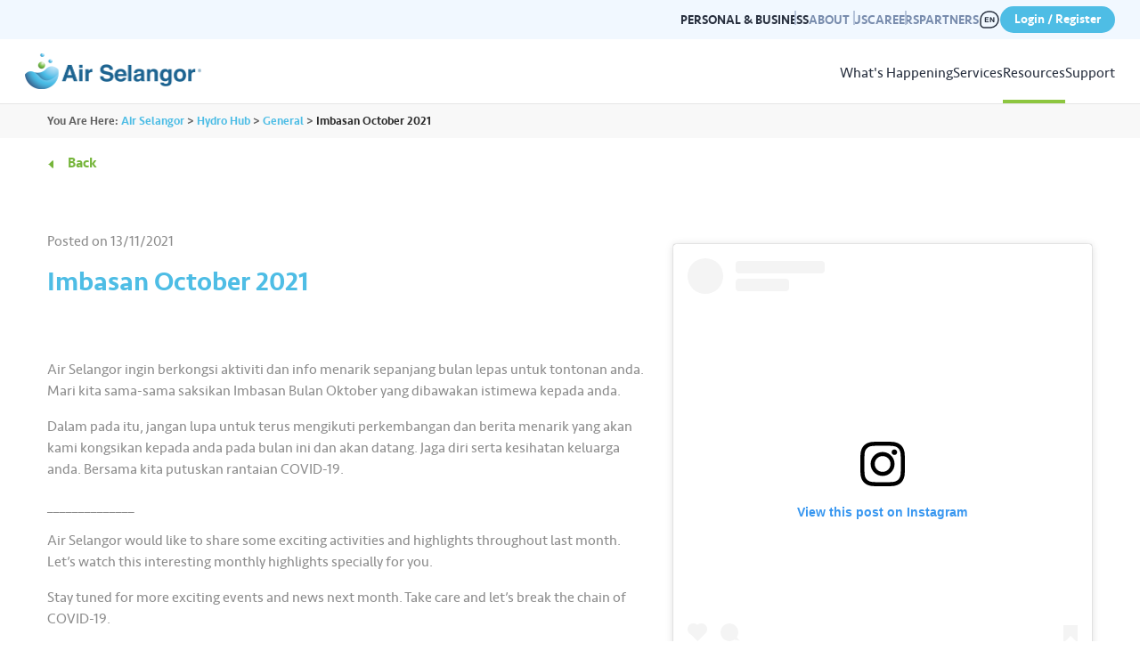

--- FILE ---
content_type: text/html; charset=UTF-8
request_url: https://hydrohub.airselangor.com/visual/imbasan-october-2021/
body_size: 9712
content:
<!doctype html>
<html lang="en-US">
<head>
  <meta charset="utf-8">
  <meta http-equiv="x-ua-compatible" content="ie=edge">
  <meta name="viewport" content="width=device-width, initial-scale=1, shrink-to-fit=no">
  <meta name='robots' content='index, follow, max-image-preview:large, max-snippet:-1, max-video-preview:-1' />
<link rel="alternate" hreflang="en" href="https://hydrohub.airselangor.com/visual/imbasan-october-2021/" />
<link rel="alternate" hreflang="ms" href="https://hydrohub.airselangor.com/visual/imbasan-october-2021/?lang=ms" />
<link rel="alternate" hreflang="x-default" href="https://hydrohub.airselangor.com/visual/imbasan-october-2021/" />

	<!-- This site is optimized with the Yoast SEO plugin v19.10 - https://yoast.com/wordpress/plugins/seo/ -->
	<title>Imbasan October 2021 - Hydro Hub | Air Selangor</title>
	<link rel="canonical" href="https://hydrohub.airselangor.com/visual/imbasan-october-2021/" />
	<meta property="og:locale" content="en_US" />
	<meta property="og:type" content="article" />
	<meta property="og:title" content="Imbasan October 2021 - Hydro Hub | Air Selangor" />
	<meta property="og:description" content="Air Selangor ingin berkongsi aktiviti dan info menarik sepanjang bulan lepas untuk tontonan anda. Mari kita sama-sama saksikan Imbasan Bulan Oktober yang dibawakan istimewa kepada anda. Dalam pada itu, jangan lupa untuk terus mengikuti perkembangan dan berita menarik yang akan kami kongsikan kepada anda pada bulan ini dan akan datang. Jaga diri serta kesihatan keluarga&hellip;" />
	<meta property="og:url" content="https://hydrohub.airselangor.com/visual/imbasan-october-2021/" />
	<meta property="og:site_name" content="Hydro Hub | Air Selangor" />
	<meta property="og:image" content="https://hydrohub.airselangor.com/content/uploads/2022/09/CWN3andJ3DH.jpg" />
	<meta property="og:image:width" content="1280" />
	<meta property="og:image:height" content="720" />
	<meta property="og:image:type" content="image/jpeg" />
	<meta name="twitter:card" content="summary_large_image" />
	<meta name="twitter:label1" content="Est. reading time" />
	<meta name="twitter:data1" content="1 minute" />
	<script type="application/ld+json" class="yoast-schema-graph">{"@context":"https://schema.org","@graph":[{"@type":"WebPage","@id":"https://hydrohub.airselangor.com/visual/imbasan-october-2021/","url":"https://hydrohub.airselangor.com/visual/imbasan-october-2021/","name":"Imbasan October 2021 - Hydro Hub | Air Selangor","isPartOf":{"@id":"https://hydrohub.airselangor.com/?lang=ms/#website"},"primaryImageOfPage":{"@id":"https://hydrohub.airselangor.com/visual/imbasan-october-2021/#primaryimage"},"image":{"@id":"https://hydrohub.airselangor.com/visual/imbasan-october-2021/#primaryimage"},"thumbnailUrl":"https://hydrohub.airselangor.com/content/uploads/2022/09/CWN3andJ3DH.jpg","datePublished":"2021-11-12T16:00:00+00:00","dateModified":"2021-11-12T16:00:00+00:00","breadcrumb":{"@id":"https://hydrohub.airselangor.com/visual/imbasan-october-2021/#breadcrumb"},"inLanguage":"en-US","potentialAction":[{"@type":"ReadAction","target":["https://hydrohub.airselangor.com/visual/imbasan-october-2021/"]}]},{"@type":"ImageObject","inLanguage":"en-US","@id":"https://hydrohub.airselangor.com/visual/imbasan-october-2021/#primaryimage","url":"https://hydrohub.airselangor.com/content/uploads/2022/09/CWN3andJ3DH.jpg","contentUrl":"https://hydrohub.airselangor.com/content/uploads/2022/09/CWN3andJ3DH.jpg","width":1280,"height":720},{"@type":"BreadcrumbList","@id":"https://hydrohub.airselangor.com/visual/imbasan-october-2021/#breadcrumb","itemListElement":[{"@type":"ListItem","position":1,"name":"Home","item":"https://hydrohub.airselangor.com/"},{"@type":"ListItem","position":2,"name":"Visual","item":"https://hydrohub.airselangor.com/visual/?lang=ms"},{"@type":"ListItem","position":3,"name":"Imbasan October 2021"}]},{"@type":"WebSite","@id":"https://hydrohub.airselangor.com/?lang=ms/#website","url":"https://hydrohub.airselangor.com/?lang=ms/","name":"Hydro Hub | Air Selangor","description":"Joy In Every Drop","publisher":{"@id":"https://hydrohub.airselangor.com/?lang=ms/#organization"},"potentialAction":[{"@type":"SearchAction","target":{"@type":"EntryPoint","urlTemplate":"https://hydrohub.airselangor.com/?lang=ms/?s={search_term_string}"},"query-input":"required name=search_term_string"}],"inLanguage":"en-US"},{"@type":"Organization","@id":"https://hydrohub.airselangor.com/?lang=ms/#organization","name":"Air Selangor","url":"https://hydrohub.airselangor.com/?lang=ms/","logo":{"@type":"ImageObject","inLanguage":"en-US","@id":"https://hydrohub.airselangor.com/?lang=ms/#/schema/logo/image/","url":"https://hydrohub.airselangor.com/content/uploads/2022/09/cropped-favicon-airselangor.png","contentUrl":"https://hydrohub.airselangor.com/content/uploads/2022/09/cropped-favicon-airselangor.png","width":512,"height":512,"caption":"Air Selangor"},"image":{"@id":"https://hydrohub.airselangor.com/?lang=ms/#/schema/logo/image/"}}]}</script>
	<!-- / Yoast SEO plugin. -->


<link rel='dns-prefetch' href='//content.airselangor.com' />
<link rel="preload" as="style" href="https://hydrohub.airselangor.com/content/themes/contenthub/dist/css/bootstrap.css?ver=7485ebea00c33a23fe7b3c9235d0c392">
<link rel="preload" as="style" href="https://hydrohub.airselangor.com/content/themes/contenthub/dist/css/main.css?ver=3f5b22c2fb483f409b361521344e8aaf">
<link rel="preload" fetchpriority="high" as="image" href="https://hydrohub.airselangor.com/content/themes/contenthub/dist/images/logo.svg?v1" type="image/svg+xml">
<link rel="preload" fetchpriority="high" as="image" href="https://hydrohub.airselangor.com/content/themes/contenthub/dist/images/help-green.svg" type="image/svg+xml">
<link rel="preload" fetchpriority="high" as="image" href="https://hydrohub.airselangor.com/content/themes/contenthub/dist/images/user-grey.svg" type="image/svg+xml">
<link rel="preload" fetchpriority="high" as="image" href="https://hydrohub.airselangor.com/content/themes/contenthub/dist/images/global-icon2.svg" type="image/svg+xml">
<link rel="preload" fetchpriority="high" as="image" href="https://hydrohub.airselangor.com/content/themes/contenthub/dist/images/help-white.svg" type="image/svg+xml">
<link rel='stylesheet' id='wp-block-library-css' href='https://hydrohub.airselangor.com/wp/wp-includes/css/dist/block-library/style.min.css?ver=6.4.3' type='text/css' media='all' />
<style id='pdfemb-pdf-embedder-viewer-style-inline-css' type='text/css'>
.wp-block-pdfemb-pdf-embedder-viewer{max-width:none}

</style>
<link rel='stylesheet' id='bootstrap.css-css' href='https://hydrohub.airselangor.com/content/themes/contenthub/dist/css/bootstrap.css?ver=7485ebea00c33a23fe7b3c9235d0c392' type='text/css' media='all' />
<link rel='stylesheet' id='main-css' href='https://hydrohub.airselangor.com/content/themes/contenthub/dist/css/main.css?ver=3f5b22c2fb483f409b361521344e8aaf' type='text/css' media='all' />
<link rel='stylesheet' id='header-footer-css' href='https://content.airselangor.com/cmi-prod-blobstorageanon-001-sea/react-script/static/css/main.css' type='text/css' media='all' />
<meta name="generator" content="WPML ver:4.5.11 stt:1,62;" />
<!-- Defer Styles -->
<noscript id="deferred-styles">
<link rel='stylesheet' id='app-font-awesome-css' href='https://hydrohub.airselangor.com/content/themes/contenthub/dist/libs/fontawesome/fontawesome.css' type='text/css' media='none' onload='this.media="all";' />
</noscript>
<link rel="icon" href="https://hydrohub.airselangor.com/content/uploads/2022/09/cropped-favicon-airselangor-32x32.png" sizes="32x32" />
<link rel="icon" href="https://hydrohub.airselangor.com/content/uploads/2022/09/cropped-favicon-airselangor-192x192.png" sizes="192x192" />
<link rel="apple-touch-icon" href="https://hydrohub.airselangor.com/content/uploads/2022/09/cropped-favicon-airselangor-180x180.png" />
<meta name="msapplication-TileImage" content="https://hydrohub.airselangor.com/content/uploads/2022/09/cropped-favicon-airselangor-270x270.png" />

<!-- Google Tag Manager -->
<script>window.addEventListener("load",function(e){setTimeout(()=>{(function(w,d,s,l,i){w[l]=w[l]||[];w[l].push({'gtm.start':
  new Date().getTime(),event:'gtm.js'});var f=d.getElementsByTagName(s)[0],
  j=d.createElement(s),dl=l!='dataLayer'?'&l='+l:'';j.defer=true;j.src=
  'https://www.googletagmanager.com/gtm.js?id='+i+dl;f.parentNode.insertBefore(j,f);
  })(window,document,'script','dataLayer','GTM-TJ9D849')},16)});</script>
<!-- End Google Tag Manager -->

<!-- Global site tag (gtag.js) - Google Analytics -->
<script>window.addEventListener("load",function(e){setTimeout(()=>{const e=document.body||document.getElementsByTagName("body")[0],t=document.createElement("script");t.type="text/javascript",t.defer=true;t.src="https://www.googletagmanager.com/gtag/js?id=G-P6QDZH9RFP",e.appendChild(t)},16)});</script>
<script>
window.addEventListener("load", function(e){
  window.dataLayer = window.dataLayer || [];
  function gtag(){dataLayer.push(arguments);}
  gtag('js', new Date());
  gtag('config', 'G-P6QDZH9RFP');
});
</script>


</head>

<body class="visual-template-default single single-visual postid-3040 imbasan-mei-2022 app-data index-data singular-data single-data single-visual-data single-visual-imbasan-october-2021-data">
<!-- Google Tag Manager (noscript) -->
<noscript><iframe src="https://www.googletagmanager.com/ns.html?id=GTM-TJ9D849"
height="0" width="0" style="display:none;visibility:hidden"></iframe></noscript>
<!-- End Google Tag Manager (noscript) -->
<div id="root">
  
  <div id="cmi-header"></div>
  <main class="main">
    <div id="app">
            
    <article class="post-3040 visual type-visual status-publish has-post-thumbnail hentry category-imbasan">

      <div class="breadcrumb">
  <div class="container d-flex align-items-center fw-medium">
    <div class="breadcrumbs">
            <label class="here">You Are Here:</label>
      <span property="itemListElement" typeof="ListItem">
        <a property="item" typeof="WebPage" title="Go to Air Selangor." href="https://www.airselangor.com" class="home">
          <span property="name">Air Selangor</span>
        </a>
        <meta property="position" content="1">
              </span> &gt;
      <span property="itemListElement" typeof="ListItem">
        <a property="item" typeof="WebPage" title="Go to the Media category archives." href="https://hydrohub.airselangor.com/" class="taxonomy category">
          <span property="name">Hydro Hub</span>
        </a>
        <meta property="position" content="2">
              </span> &gt;
                      <span property="itemListElement" typeof="ListItem">
          <a property="item" typeof="WebPage" title="Go to the General archives." href="https://hydrohub.airselangor.com/general/" class="taxonomy category">
            <span property="name">General</span>
          </a>
          <meta property="position" content="3">
                  </span> &gt;
                    <span property="itemListElement" typeof="ListItem">
          <span property="name" class="post post-post current-item"> Imbasan October 2021 </span>
          <meta property="url" content="#">
          <meta property="position" content="4">
                  </span>
          </div>
  </div>
</div>
      <div class="container">
  <div class="back-button ">
          <a href="javascript:;" class="btnBack text-green fw-bold" onclick="goBack()">Back</a>
      </div>
</div>

      <div class="entry-content container">
        <div class="infographic-content py-5">
          <div class="row">
            <div class="col-12 col-xl-7 entry-header text-left order-2 order-lg-1">
              <p>Posted on <span><span class="posted-on"><time class="entry-date published updated" datetime="2021-11-13T00:00:00+08:00">13/11/2021</time></span></span></p>
              <h1 class="entry-title h2 text-blue fw-bold">Imbasan October 2021</h1>
            </div>
          </div>
          <div class="row align-items-start">
            <div class="col-12 col-lg-7 entry-body text-left order-2 order-lg-1">
              <p>Air Selangor ingin berkongsi aktiviti dan info menarik sepanjang bulan lepas untuk tontonan anda. Mari kita sama-sama saksikan Imbasan Bulan Oktober yang dibawakan istimewa kepada anda.</p>



<p>Dalam pada itu, jangan lupa untuk terus mengikuti perkembangan dan berita menarik yang akan kami kongsikan kepada anda pada bulan ini dan akan datang. Jaga diri serta kesihatan keluarga anda. Bersama kita putuskan rantaian COVID-19.</p>



<p>______________</p>



<p>Air Selangor would like to share some exciting activities and highlights throughout last month. Let&rsquo;s watch this interesting monthly highlights specially for you.</p>



<p>Stay tuned for more exciting events and news next month. Take care and let&rsquo;s break the chain of COVID-19.</p>



<p>#AirSelangor #JoyInEveryDrop #SetiapTitisBermakna</p>


              <div class="mt-4">
      <p class="mb-0"><strong>Tags:</strong></p>
              
        <a href="https://hydrohub.airselangor.com/category/imbasan/" class="text-green">Imbasan</a>

        
          </div>
              </div>
            <div class="col-12 col-lg-5 text-center order-1 order-md-2">
              <div class="entry-image is-instagram_embed">
      
    <blockquote class="instagram-media" data-instgrm-permalink="https://www.instagram.com/p/CWN3andJ3DH/?utm_source=ig_embed&amp;utm_campaign=loading" data-instgrm-version="14" style=" background:#FFF; border:0; border-radius:3px; box-shadow:0 0 1px 0 rgba(0,0,0,0.5),0 1px 10px 0 rgba(0,0,0,0.15); margin: 1px; max-width:540px; min-width:326px; padding:0; width:99.375%; width:-webkit-calc(100% - 2px); width:calc(100% - 2px);"><div style="padding:16px;"> <a href="https://www.instagram.com/p/CWN3andJ3DH/?utm_source=ig_embed&amp;utm_campaign=loading" style=" background:#FFFFFF; line-height:0; padding:0 0; text-align:center; text-decoration:none; width:100%;" target="_blank"> <div style=" display: flex; flex-direction: row; align-items: center;"> <div style="background-color: #F4F4F4; border-radius: 50%; flex-grow: 0; height: 40px; margin-right: 14px; width: 40px;"></div> <div style="display: flex; flex-direction: column; flex-grow: 1; justify-content: center;"> <div style=" background-color: #F4F4F4; border-radius: 4px; flex-grow: 0; height: 14px; margin-bottom: 6px; width: 100px;"></div> <div style=" background-color: #F4F4F4; border-radius: 4px; flex-grow: 0; height: 14px; width: 60px;"></div></div></div><div style="padding: 19% 0;"></div> <div style="display:block; height:50px; margin:0 auto 12px; width:50px;"><svg width="50px" height="50px" viewBox="0 0 60 60" version="1.1" xmlns="https://www.w3.org/2000/svg" xmlns:xlink="https://www.w3.org/1999/xlink"><g stroke="none" stroke-width="1" fill="none" fill-rule="evenodd"><g transform="translate(-511.000000, -20.000000)" fill="#000000"><g><path d="M556.869,30.41 C554.814,30.41 553.148,32.076 553.148,34.131 C553.148,36.186 554.814,37.852 556.869,37.852 C558.924,37.852 560.59,36.186 560.59,34.131 C560.59,32.076 558.924,30.41 556.869,30.41 M541,60.657 C535.114,60.657 530.342,55.887 530.342,50 C530.342,44.114 535.114,39.342 541,39.342 C546.887,39.342 551.658,44.114 551.658,50 C551.658,55.887 546.887,60.657 541,60.657 M541,33.886 C532.1,33.886 524.886,41.1 524.886,50 C524.886,58.899 532.1,66.113 541,66.113 C549.9,66.113 557.115,58.899 557.115,50 C557.115,41.1 549.9,33.886 541,33.886 M565.378,62.101 C565.244,65.022 564.756,66.606 564.346,67.663 C563.803,69.06 563.154,70.057 562.106,71.106 C561.058,72.155 560.06,72.803 558.662,73.347 C557.607,73.757 556.021,74.244 553.102,74.378 C549.944,74.521 548.997,74.552 541,74.552 C533.003,74.552 532.056,74.521 528.898,74.378 C525.979,74.244 524.393,73.757 523.338,73.347 C521.94,72.803 520.942,72.155 519.894,71.106 C518.846,70.057 518.197,69.06 517.654,67.663 C517.244,66.606 516.755,65.022 516.623,62.101 C516.479,58.943 516.448,57.996 516.448,50 C516.448,42.003 516.479,41.056 516.623,37.899 C516.755,34.978 517.244,33.391 517.654,32.338 C518.197,30.938 518.846,29.942 519.894,28.894 C520.942,27.846 521.94,27.196 523.338,26.654 C524.393,26.244 525.979,25.756 528.898,25.623 C532.057,25.479 533.004,25.448 541,25.448 C548.997,25.448 549.943,25.479 553.102,25.623 C556.021,25.756 557.607,26.244 558.662,26.654 C560.06,27.196 561.058,27.846 562.106,28.894 C563.154,29.942 563.803,30.938 564.346,32.338 C564.756,33.391 565.244,34.978 565.378,37.899 C565.522,41.056 565.552,42.003 565.552,50 C565.552,57.996 565.522,58.943 565.378,62.101 M570.82,37.631 C570.674,34.438 570.167,32.258 569.425,30.349 C568.659,28.377 567.633,26.702 565.965,25.035 C564.297,23.368 562.623,22.342 560.652,21.575 C558.743,20.834 556.562,20.326 553.369,20.18 C550.169,20.033 549.148,20 541,20 C532.853,20 531.831,20.033 528.631,20.18 C525.438,20.326 523.257,20.834 521.349,21.575 C519.376,22.342 517.703,23.368 516.035,25.035 C514.368,26.702 513.342,28.377 512.574,30.349 C511.834,32.258 511.326,34.438 511.181,37.631 C511.035,40.831 511,41.851 511,50 C511,58.147 511.035,59.17 511.181,62.369 C511.326,65.562 511.834,67.743 512.574,69.651 C513.342,71.625 514.368,73.296 516.035,74.965 C517.703,76.634 519.376,77.658 521.349,78.425 C523.257,79.167 525.438,79.673 528.631,79.82 C531.831,79.965 532.853,80.001 541,80.001 C549.148,80.001 550.169,79.965 553.369,79.82 C556.562,79.673 558.743,79.167 560.652,78.425 C562.623,77.658 564.297,76.634 565.965,74.965 C567.633,73.296 568.659,71.625 569.425,69.651 C570.167,67.743 570.674,65.562 570.82,62.369 C570.966,59.17 571,58.147 571,50 C571,41.851 570.966,40.831 570.82,37.631"></path></g></g></g></svg></div><div style="padding-top: 8px;"> <div style=" color:#3897f0; font-family:Arial,sans-serif; font-size:14px; font-style:normal; font-weight:550; line-height:18px;">View this post on Instagram</div></div><div style="padding: 12.5% 0;"></div> <div style="display: flex; flex-direction: row; margin-bottom: 14px; align-items: center;"><div> <div style="background-color: #F4F4F4; border-radius: 50%; height: 12.5px; width: 12.5px; transform: translateX(0px) translateY(7px);"></div> <div style="background-color: #F4F4F4; height: 12.5px; transform: rotate(-45deg) translateX(3px) translateY(1px); width: 12.5px; flex-grow: 0; margin-right: 14px; margin-left: 2px;"></div> <div style="background-color: #F4F4F4; border-radius: 50%; height: 12.5px; width: 12.5px; transform: translateX(9px) translateY(-18px);"></div></div><div style="margin-left: 8px;"> <div style=" background-color: #F4F4F4; border-radius: 50%; flex-grow: 0; height: 20px; width: 20px;"></div> <div style=" width: 0; height: 0; border-top: 2px solid transparent; border-left: 6px solid #f4f4f4; border-bottom: 2px solid transparent; transform: translateX(16px) translateY(-4px) rotate(30deg)"></div></div><div style="margin-left: auto;"> <div style=" width: 0px; border-top: 8px solid #F4F4F4; border-right: 8px solid transparent; transform: translateY(16px);"></div> <div style=" background-color: #F4F4F4; flex-grow: 0; height: 12px; width: 16px; transform: translateY(-4px);"></div> <div style=" width: 0; height: 0; border-top: 8px solid #F4F4F4; border-left: 8px solid transparent; transform: translateY(-4px) translateX(8px);"></div></div></div> <div style="display: flex; flex-direction: column; flex-grow: 1; justify-content: center; margin-bottom: 24px;"> <div style=" background-color: #F4F4F4; border-radius: 4px; flex-grow: 0; height: 14px; margin-bottom: 6px; width: 224px;"></div> <div style=" background-color: #F4F4F4; border-radius: 4px; flex-grow: 0; height: 14px; width: 144px;"></div></div></a><p style=" color:#c9c8cd; font-family:Arial,sans-serif; font-size:14px; line-height:17px; margin-bottom:0; margin-top:8px; overflow:hidden; padding:8px 0 7px; text-align:center; text-overflow:ellipsis; white-space:nowrap;"><a href="https://www.instagram.com/p/CWN3andJ3DH/?utm_source=ig_embed&amp;utm_campaign=loading" style=" color:#c9c8cd; font-family:Arial,sans-serif; font-size:14px; font-style:normal; font-weight:normal; line-height:17px; text-decoration:none;" target="_blank">A post shared by Air Selangor (@airselangor)</a></p></div></blockquote>

    
    <script>!function(){var e=window.requestAnimationFrame||window.webkitRequestAnimationFrame||window.mozRequestAnimationFrame||function(e){window.setTimeout(e,1e3/60)},t=(new Date).getTime(),n=function(){var i=(new Date).getTime()-t;"complete"===document.readyState&&i>50?app.loadScript("https://www.instagram.com/embed.js"):e(n)};e(n)}();</script>
  </div>
            </div>
          </div>
        </div>

      </div>
    </article>

    <div class="section-related py-3 py-md-5">
    <div class="container">
      <div class="row section-header mb-3">
        <div class="col">
          <h3 class="text-uppercase fw-extrabold">Related <span class="text-blue">Visual</span></h3>
        </div>
      </div>

              <div class="related-posts">
          <div class="row">

                          
              <div class="col-6 col-sm-6 col-md-4 col-xl-3 pb-4 related-posts--col">
                <div class="related-post" title="View post: Imbasan – August 2022">
                  <a href="https://hydrohub.airselangor.com/visual/imbasan-august-2022/" class="related-post--thumb">
                    <img class="lazyload img-fluid" data-src="https://hydrohub.airselangor.com/content/uploads/2022/09/CiZvNQ9pKEx.jpg" alt="">
                  </a>
                  <div class="related-post--body px-2 py-3 px-md-3 py-md-4">
                    <div class="related-post--date font-12">Posted on <span class="posted-on"><time class="entry-date published" datetime="2022-09-12T00:00:00+08:00">12/09/2022</time></span></div>
                    <a href="https://hydrohub.airselangor.com/visual/imbasan-august-2022/" title="View post: Imbasan – August 2022">
                      <h6 class="related-post--title text-black h4 fw-bold mt-2">Imbasan – August 2022</h6>
                    </a>
                    <p class="related-post--desc">Air Selangor would like to share a recap of our activities and information for the month of August. Stay up to date with Air Selangor&rsquo;s developments each month through our social media channels #AirSelang</p>
                    <a href="https://hydrohub.airselangor.com/visual/imbasan-august-2022/" class="related-post--readmore btn btn-readmore text-blue fw-bold pl-0" title="View post: Imbasan &amp;#8211; August 2022">Read more <i class="fas fa-arrow-right"></i></a>
                  </div>
                </div>
              </div>
                          
              <div class="col-6 col-sm-6 col-md-4 col-xl-3 pb-4 related-posts--col">
                <div class="related-post" title="View post: Imbasan – July 2022">
                  <a href="https://hydrohub.airselangor.com/visual/imbasan-july-2022/" class="related-post--thumb">
                    <img class="lazyload img-fluid" data-src="https://hydrohub.airselangor.com/content/uploads/2022/09/Cg-4mNDJ0O6.jpg" alt="">
                  </a>
                  <div class="related-post--body px-2 py-3 px-md-3 py-md-4">
                    <div class="related-post--date font-12">Posted on <span class="posted-on"><time class="entry-date published" datetime="2022-08-08T00:00:00+08:00">08/08/2022</time></span></div>
                    <a href="https://hydrohub.airselangor.com/visual/imbasan-july-2022/" title="View post: Imbasan – July 2022">
                      <h6 class="related-post--title text-black h4 fw-bold mt-2">Imbasan – July 2022</h6>
                    </a>
                    <p class="related-post--desc">We have shared various information and activities throughout the month of July. Don&rsquo;t forget to stay tuned for Air Selangor updates through our social media channels. #AirSelangor #JoyinEveryDrop</p>
                    <a href="https://hydrohub.airselangor.com/visual/imbasan-july-2022/" class="related-post--readmore btn btn-readmore text-blue fw-bold pl-0" title="View post: Imbasan &amp;#8211; July 2022">Read more <i class="fas fa-arrow-right"></i></a>
                  </div>
                </div>
              </div>
                          
              <div class="col-6 col-sm-6 col-md-4 col-xl-3 pb-4 related-posts--col">
                <div class="related-post" title="View post: Imbasan Jun 2022">
                  <a href="https://hydrohub.airselangor.com/visual/imbasan-jun-2022/" class="related-post--thumb">
                    <img class="lazyload img-fluid" data-src="https://hydrohub.airselangor.com/content/uploads/2022/09/Cf_N_JOpg-I.jpg" alt="">
                  </a>
                  <div class="related-post--body px-2 py-3 px-md-3 py-md-4">
                    <div class="related-post--date font-12">Posted on <span class="posted-on"><time class="entry-date published" datetime="2022-07-14T00:00:00+08:00">14/07/2022</time></span></div>
                    <a href="https://hydrohub.airselangor.com/visual/imbasan-jun-2022/" title="View post: Imbasan Jun 2022">
                      <h6 class="related-post--title text-black h4 fw-bold mt-2">Imbasan Jun 2022</h6>
                    </a>
                    <p class="related-post--desc">We have shared interesting activities and information throughout the month of June. Stay tuned for more updates through Air Selangor&rsquo;s social media channels. For detailed information on the Air Selangor Sustainability Report 2021, please download at https://www.airselangor.com/about-us/performance-awards #AirSelangor #JoyinEveryDrop</p>
                    <a href="https://hydrohub.airselangor.com/visual/imbasan-jun-2022/" class="related-post--readmore btn btn-readmore text-blue fw-bold pl-0" title="View post: Imbasan Jun 2022">Read more <i class="fas fa-arrow-right"></i></a>
                  </div>
                </div>
              </div>
                          
              <div class="col-6 col-sm-6 col-md-4 col-xl-3 pb-4 related-posts--col">
                <div class="related-post" title="View post: Imbasan Mei 2022">
                  <a href="https://hydrohub.airselangor.com/visual/imbasan-mei-2022/" class="related-post--thumb">
                    <img class="lazyload img-fluid" data-src="https://hydrohub.airselangor.com/content/uploads/2022/09/CeqMBvcLCzM.jpg" alt="">
                  </a>
                  <div class="related-post--body px-2 py-3 px-md-3 py-md-4">
                    <div class="related-post--date font-12">Posted on <span class="posted-on"><time class="entry-date published" datetime="2022-06-11T00:00:00+08:00">11/06/2022</time></span></div>
                    <a href="https://hydrohub.airselangor.com/visual/imbasan-mei-2022/" title="View post: Imbasan Mei 2022">
                      <h6 class="related-post--title text-black h4 fw-bold mt-2">Imbasan Mei 2022</h6>
                    </a>
                    <p class="related-post--desc">We have shared interesting activities and information throughout the month of May. Don&rsquo;t forget to stay tuned for Air Selangor updates through our social media channels. #AirSelangor #JoyinEveryDrop</p>
                    <a href="https://hydrohub.airselangor.com/visual/imbasan-mei-2022/" class="related-post--readmore btn btn-readmore text-blue fw-bold pl-0" title="View post: Imbasan Mei 2022">Read more <i class="fas fa-arrow-right"></i></a>
                  </div>
                </div>
              </div>
            
          </div>
        </div>
      
    </div>
  </div>

      </div>
  </main>

  
    <div class="main-nav">
  <header class="header-overlay">
    <div id="myNav" class="overlay" style="width: 0%;">
      <div class="header-wraper">
        <a href="javascript:void(0)" class="closebtn" id="closeNav">
          <img src="" data-src="https://hydrohub.airselangor.com/content/themes/contenthub/dist/images/close.svg" class="lazyload" alt="Close">
        </a>
        <svg xmlns="http://www.w3.org/2000/svg" width="557.561" height="100vh" viewBox="0 0 557.561 800.453" class="wave">
          <path id="wave-small" d="M0,55.948l25.615-2.841C51.23,50.051,102.46,44.69,153.691,47.37s102.46,14.475,153.691,31.469c51.23,17.316,102.46,39.832,153.691,34.31,51.23-5.736,102.46-40.046,153.691-45.782,51.23-5.522,102.46,16.994,128.075,28.627l25.615,11.419V464.2H0Z" transform="translate(464.203) rotate(90)" fill="#30bffc" style="display: none;"></path>
        </svg>
        <svg xmlns="http://www.w3.org/2000/svg" width="557.561" height="100vh" viewBox="0 0 557.561 1200.453" class="wave">
          <path id="wave" d="M 0 60.8923 C 103.4286 64.5999 103.4286 64.5999 206.8571 62.7461 C 310.2857 60.8923 310.2857 60.8923 413.7143 74.1204 C 517.1429 87.3485 517.1429 87.3485 620.5714 91.042 C 724 94.7354 724 94.7354 827.4286 107.5996 C 930.8571 120.4636 930.8571 120.4636 1034.2857 118.0091 C 1137.7143 115.5545 1137.7143 115.5545 1241.1429 118.6342 C 1344.5714 121.7141 1344.5714 121.7141 1448 99.7565 L 1448 4345.875 L 0 4345.875 Z" transform="translate(464.203) rotate(90)" fill="#30bffc"></path>
        </svg>
        <svg xmlns="http://www.w3.org/2000/svg" width="557.561" height="100vh" viewBox="0 0 557.561 2886.453" class="wave">
          <path id="wave-large" d="M0,55.948l25.615-2.841C51.23,50.051,102.46,44.69,153.691,47.37s102.46,14.475,153.691,31.469c51.23,17.316,102.46,39.832,153.691,34.31,51.23-5.736,102.46-40.046,153.691-45.782,51.23-5.522,102.46,16.994,128.075,28.627l25.615,11.419V464.2H0Z" transform="translate(464.203) rotate(90)" fill="#30bffc" style="display: none;"></path>
        </svg>
        <div class="overlay-content">
          <a class="navbar-brand brand-top" href="https://www.airselangor.com/" title="Air Selangor">
            <img src="" data-src="https://hydrohub.airselangor.com/content/themes/contenthub/dist/images/logo-white.svg?v1" class="img-fluid lazyload" alt="AirSelangor">
          </a>
          <div class="header-search-mobile">
            <div class="header-search">
              <form class="searchandfilter" action="https://www.airselangor.com/" method="GET" autocomplete="off">
                <input type="hidden" name="sfid" value="7462">
                <label>
                  <input type="search" name="_sf_s" placeholder="Search..." class="form-control border sf-input-text">
                  <button type="submit" class="btn-search" title="Search"><i class="fa fa-search"></i></button>
                </label>
              </form>
            </div>
          </div>

          <div class="wave-breadcrumb">
            <span class="all">ALL</span>
            <span class="child"></span>
          </div>
          <div id="navbarNavDropdown" class="navbar-collapse flex-column vertical-menu">
            <ul id="main-menu" class="navbar-nav ml-auto mobile-menu">
              <li itemscope="itemscope" itemtype="https://www.schema.org/SiteNavigationElement" id="menu-item-380" class="menu-item menu-item-type-post_type menu-item-object-page current-menu-item page_item page-item-131 current_page_item menu-item-has-children dropdown active menu-item-380 nav-item">
                <a title="Residential" href="https://www.airselangor.com/residential/" data-toggle="dropdown" aria-haspopup="true" aria-expanded="false" class="dropdown-toggle nav-link" id="menu-item-dropdown-380" aria-current="page">
                  <label>Residential</label>
                  <span class="sub-icon">•••</span>
                </a>
                <ul class="dropdown-menu" aria-labelledby="menu-item-dropdown-380" role="menu">
                  <li itemscope="itemscope" itemtype="https://www.schema.org/SiteNavigationElement" id="menu-item-7488" class="menu-item menu-item-type-post_type menu-item-object-page menu-item-7488 nav-item">
                    <a title="Manage Account" href="https://www.airselangor.com/residential/manage-account/" class="dropdown-item">
                      <label>Manage Account</label>
                    </a>
                  </li>
                  <li itemscope="itemscope" itemtype="https://www.schema.org/SiteNavigationElement" id="menu-item-59351" class="menu-item menu-item-type-custom menu-item-object-custom menu-item-59351 nav-item">
                    <a title="Find A Plumber" href="https://www.span.gov.my/article/view/ipa-permit-type-a1-a2-2" class="dropdown-item">
                      <label>Find A Plumber</label>
                    </a>
                  </li>
                  <li itemscope="itemscope" itemtype="https://www.schema.org/SiteNavigationElement" id="menu-item-1906" class="menu-item menu-item-type-post_type menu-item-object-page menu-item-1906 nav-item">
                    <a title="Skim Air Darul Ehsan" href="https://www.airselangor.com/residential/skim-air-darul-ehsan/" class="dropdown-item">
                      <label>Skim Air Darul Ehsan</label>
                    </a>
                  </li>
                  <li itemscope="itemscope" itemtype="https://www.schema.org/SiteNavigationElement" id="menu-item-4587" class="menu-item menu-item-type-post_type menu-item-object-page menu-item-4587 nav-item">
                    <a title="Be Water Smart" href="https://www.airselangor.com/residential/be-water-smart/" class="dropdown-item">
                      <label>Be Water Smart</label>
                    </a>
                  </li>
                </ul>
              </li>
              <li itemscope="itemscope" itemtype="https://www.schema.org/SiteNavigationElement" id="menu-item-1504" class="menu-item menu-item-type-post_type menu-item-object-page menu-item-has-children dropdown menu-item-1504 nav-item">
                <a title="Commercial" href="https://www.airselangor.com/commercial/" data-toggle="dropdown" aria-haspopup="true" aria-expanded="false" class="dropdown-toggle nav-link" id="menu-item-dropdown-1504">
                  <label>Commercial</label>
                  <span class="sub-icon">•••</span>
                </a>
                <ul class="dropdown-menu" aria-labelledby="menu-item-dropdown-1504" role="menu">
                  <li itemscope="itemscope" itemtype="https://www.schema.org/SiteNavigationElement" id="menu-item-6376" class="menu-item menu-item-type-post_type menu-item-object-page menu-item-6376 nav-item">
                    <a title="Manage Account" href="https://www.airselangor.com/commercial/manage-account/" class="dropdown-item">
                      <label>Manage Account</label>
                    </a>
                  </li>
                  <li itemscope="itemscope" itemtype="https://www.schema.org/SiteNavigationElement" id="menu-item-59350" class="menu-item menu-item-type-custom menu-item-object-custom menu-item-59350 nav-item">
                    <a title="Find A Plumber" href="https://www.span.gov.my/article/view/ipa-permit-type-a1-a2-2" class="dropdown-item">
                      <label>Find A Plumber</label>
                    </a>
                  </li>
                  <li itemscope="itemscope" itemtype="https://www.schema.org/SiteNavigationElement" id="menu-item-4589" class="menu-item menu-item-type-post_type menu-item-object-page menu-item-4589 nav-item">
                    <a title="Be Water Smart" href="https://www.airselangor.com/residential/be-water-smart/" class="dropdown-item">
                      <label>Be Water Smart</label>
                    </a>
                  </li>
                </ul>
              </li>
              <li itemscope="itemscope" itemtype="https://www.schema.org/SiteNavigationElement" id="menu-item-5379" class="menu-item menu-item-type-post_type menu-item-object-page menu-item-has-children dropdown menu-item-5379 nav-item">
                <a title="Partners" href="https://www.airselangor.com/partners/" data-toggle="dropdown" aria-haspopup="true" aria-expanded="false" class="dropdown-toggle nav-link" id="menu-item-dropdown-5379">
                  <label>Partners</label>
                  <span class="sub-icon">•••</span>
                </a>
                <ul class="dropdown-menu" aria-labelledby="menu-item-dropdown-5379" role="menu">
                  <li itemscope="itemscope" itemtype="https://www.schema.org/SiteNavigationElement" id="menu-item-4593" class="menu-item menu-item-type-post_type menu-item-object-page menu-item-has-children dropdown menu-item-4593 nav-item">
                    <a title="Vendors" href="https://www.airselangor.com/vendor/" class="dropdown-item">
                      <label>Vendors</label>
                    </a>
                  </li>
                  <li itemscope="itemscope" itemtype="https://www.schema.org/SiteNavigationElement" id="menu-item-4598" class="menu-item menu-item-type-post_type menu-item-object-page menu-item-has-children dropdown menu-item-4598 nav-item">
                    <a title="Developers" href="https://www.airselangor.com/partners/developer/" class="dropdown-item">
                      <label>Developers</label>
                    </a>
                  </li>
                </ul>
              </li>
              <li itemscope="itemscope" itemtype="https://www.schema.org/SiteNavigationElement" id="menu-item-102" class="menu-item menu-item-type-post_type menu-item-object-page menu-item-has-children dropdown menu-item-102 nav-item">
                <a title="Media" href="https://www.airselangor.com/media/" data-toggle="dropdown" aria-haspopup="true" aria-expanded="false" class="dropdown-toggle nav-link" id="menu-item-dropdown-102">
                  <label>Media</label>
                  <span class="sub-icon">•••</span>
                </a>
                <ul class="dropdown-menu" aria-labelledby="menu-item-dropdown-102" role="menu">
                  <li itemscope="itemscope" itemtype="https://www.schema.org/SiteNavigationElement" id="menu-item-1896" class="menu-item menu-item-type-taxonomy menu-item-object-category menu-item-1896 nav-item">
                    <a title="Media Release" href="https://www.airselangor.com/category/media/press/" class="dropdown-item">
                      <label>Media Release</label>
                    </a>
                  </li>
                  <li itemscope="itemscope" itemtype="https://www.schema.org/SiteNavigationElement" id="menu-item-4599" class="menu-item menu-item-type-post_type menu-item-object-page menu-item-4599 nav-item">
                    <a title="Sesama Mara" href="https://www.airselangor.com/media/sesamamara/" class="dropdown-item">
                      <label>Sesama Mara</label>
                    </a>
                  </li>
                  <li itemscope="itemscope" itemtype="https://www.schema.org/SiteNavigationElement" id="menu-item-4600" class="menu-item menu-item-type-post_type menu-item-object-page menu-item-4600 nav-item">
                    <a title="Brand Guidelines" href="https://www.airselangor.com/media/brand-guidelines/" class="dropdown-item">
                      <label>Brand Guidelines</label>
                    </a>
                  </li>
                  <li itemscope="itemscope" itemtype="https://www.schema.org/SiteNavigationElement" id="menu-item-209" class="menu-item menu-item-type-post_type menu-item-object-page menu-item-209 nav-item">
                    <a title="Gallery" href="https://www.airselangor.com/media/gallery/" class="dropdown-item">
                      <label>Gallery</label>
                    </a>
                  </li>
                  <li itemscope="itemscope" itemtype="https://www.schema.org/SiteNavigationElement" id="menu-item-7300" class="menu-item menu-item-type-post_type menu-item-object-page menu-item-7300 nav-item">
                    <a title="Document Portal" href="https://www.airselangor.com/media/document-portal/" class="dropdown-item">
                      <label>Document Portal</label>
                    </a>
                  </li>
                </ul>
              </li>
            </ul>
          </div>
          <div class="menu-footer">
            <ul class="bottom-menu">
              <li>
                <a href="https://www.airselangor.com/about-us/?lang=en">About us</a>
              </li>
              <li>
                <a href="https://www.airselangor.com/contact-us/?lang=en">Contact us</a>
              </li>
            </ul>
            <div class="social-menu">
              <ul class="px-0 d-flex align-items-center">
                <li>
                  <a href="https://www.facebook.com/#" target="_blank" class="icon-social" title="Facebook">
                    <img class="lazyload" src="[data-uri]" data-src="https://hydrohub.airselangor.com/content/themes/contenthub/dist/images/icon-facebook.svg" width="20" height="20" alt="">
                  </a>
                </li>
                <li>
                  <a href="https://twitter.com/" target="_blank" class="icon-social" title="Twitter">
                    <img class="lazyload" src="[data-uri]" data-src="https://hydrohub.airselangor.com/content/themes/contenthub/dist/images/icon-twitter.svg" width="20" height="20" alt="">
                  </a>
                </li>
                <li>
                  <a href="https://www.instagram.com/" target="_blank" class="icon-social" title="Instagram">
                    <img class="lazyload" src="[data-uri]" data-src="https://hydrohub.airselangor.com/content/themes/contenthub/dist/images/icon-instagram.svg" width="20" height="20" alt="">
                  </a>
                </li>
              </ul>
            </div>
          </div>
        </div>
        <div class="myaccount">
          <div class="header-lang-mobile">
            <div class="row align-items-center">
              <div class="col-auto px-0">
                <img src="https://hydrohub.airselangor.com/content/themes/contenthub/dist/images/global-icon.svg" class="lang-icon" alt="Language">
              </div>
              <div class="col pl-1">
                <div class="dropdown">
                                      <a href="/?lang=en" class="btn dropdown-toggle" id="dropdownMenuButton2" data-toggle="dropdown" aria-haspopup="true" aria-expanded="false" title="Switch to EN">
                      EN
                    </a>
                    <div class="dropdown-menu" aria-labelledby="dropdownMenuButton2" title="Switch to BM">
                      <a class="dropdown-item" href="/?lang=ms">BM</a>
                    </div>
                                  </div>
              </div>
            </div>
          </div>
        </div>
      </div>
    </div>
  </header>
</div>
<div id="cmi-footer"></div>

</footer>

  <script>
    var appAjax = 'https://hydrohub.airselangor.com/wp/wp-admin/admin-ajax.php';
  </script>
  <script type="text/javascript" defer src="https://hydrohub.airselangor.com/content/themes/contenthub/dist/js/main.js?ver=fa367f1c919656d702c539ebc7092d89" id="app-main-js"></script>
<script type="text/javascript" defer src="https://content.airselangor.com/cmi-prod-blobstorageanon-001-sea/react-script/static/js/main.js" id="header-footer-js"></script>
<script type="text/javascript" defer src="https://hydrohub.airselangor.com/content/themes/contenthub/dist/libs/jquery/jquery.js?ver=8fb8fee4fcc3cc86ff6c724154c49c42" id="app-jquery-js"></script>
<script type="text/javascript" defer src="https://hydrohub.airselangor.com/content/themes/contenthub/dist/libs/popper/popper.js?ver=1022eaf388cc780bcfeb6456157adb7d" id="app-popper-js"></script>
<script type="text/javascript" defer src="https://hydrohub.airselangor.com/content/themes/contenthub/dist/libs/bootstrap/bootstrap.js?ver=2a753de0369d13becc9649fc48f55535" id="app-bootstrap-js"></script>
<script type="text/javascript" defer src="https://hydrohub.airselangor.com/content/themes/contenthub/dist/libs/slick/slick.js?ver=d5a61c749e44e47159af8a6579dda121" id="app-slick-js"></script>
<script>var delta,start=(new Date).getTime();window.rAF=window.requestAnimationFrame||window.webkitRequestAnimationFrame||window.mozRequestAnimationFrame||function(e){window.setTimeout(e,1e3/60)};var lds=function(){var e=(new Date).getTime()-start;if("complete"===document.readyState&&e>250){var t=document.getElementById("deferred-styles"),n=document.createElement("div");return n.innerHTML=t.textContent,document.body.appendChild(n),void t.parentElement.removeChild(t)}window.rAF(lds)};window.rAF(lds);</script>

</div>
</body>
</html>


--- FILE ---
content_type: text/css
request_url: https://content.airselangor.com/cmi-prod-blobstorageanon-001-sea/react-script/static/css/main.css
body_size: 13211
content:
body{font-family:var(--font-seravek)}:root{--font-mono:sans-serif,menlo,monaco,"Cascadia Mono","Segoe UI Mono","Roboto Mono","Oxygen Mono","Ubuntu Monospace","Source Code Pro","Fira Mono","Droid Sans Mono","Courier New",monospace;--font-seravek:Seravek Web AIS,sans-serif;--z-nav-overlay:9;--z-nav:10;--z-nav-primary:11;--z-page-modal:18;--z-modal-n-drawer:19;--z-model-n-drawer-active:20;--z-loading:21;--primary-baby-blue:#4ebde5;--primary-green:#8dc640;--primary-navy-blue:#1a608f;--primary-white:#fff;--primary-ice-blue:#f1f8ff;--secondary-coral:#f15f6a;--secondary-orange:#ffa001;--secondary-light-blue:#c1e8fb;--secondary-light-green:#b9ef7f;--secondary-black:#28303f;--secondary-cool-grey:#596981;--secondary-ice-blue:linear-gradient(180deg,#f1f8ff,#f1f8ff);--secondary-colours-neutral-blue-grey:#90a0ba;--neutral-cool-grey:#596981;--neutral-slate-grey:#788cad;--neutral-blue-grey:#90a0ba;--neutral-light-grey:#d6e2f5;--neutral-mid-grey:#b6c4da;--neutral-cloud:#e3eeff;--neutral-ice-blue:linear-gradient(180deg,#f1f8ff,#f1f8ff);--neutral-light-blue:#f1f8ff;--linear-gradient-blue:linear-gradient(180deg,#4ebde5,#c0e7f5 78.44%,#fff);--shadow-xs:0px 10px 25px -10px #7e8faf0d;--shadow-sm:0px 10px 20px -11px #7e8faf26;--shadow-md:0px 25px 37.5px -15.5px #7e8faf26;--shadow-lg:0px 0px 13px -2px #3b507b1a,0px 12px 16px -4px #3b507b14;--shadow-m:0px 1.6799999475479126px 3.359999895095825px -1.6799999475479126px #3b507b1a;--shadow-l:0px 0px 13px -2px #3b507b1a;--ease-out-expo:cubic-bezier(0.16,1,0.3,1);--transition-easing:var(--ease-out-expo);--transition-duration:0.3s}*,:after,:before{box-sizing:border-box;margin:0;padding:0;transition-duration:.3s;transition-duration:var(--transition-duration);transition-property:none;transition-timing-function:cubic-bezier(.16,1,.3,1);transition-timing-function:var(--transition-easing);word-break:break-word}input:-webkit-autofill,input:-webkit-autofill:active,input:-webkit-autofill:focus,input:-webkit-autofill:hover{-webkit-text-fill-color:#28303f!important;-webkit-text-fill-color:var(--secondary-black)!important;-webkit-transition:background-color 5000s ease-in-out 0s;transition:background-color 5000s ease-in-out 0s}html{color:#28303f;color:var(--secondary-black);font-family:Seravek Web AIS,sans-serif;font-family:var(--font-seravek);height:100%;overflow-x:hidden}body,html{display:flex;flex-direction:column}body{flex-grow:1;margin:0;padding:0}body.webview__{position:static!important}#cmi-footer,#cmi-header{color:#28303f;color:var(--secondary-black);font-family:Seravek Web AIS,sans-serif;font-family:var(--font-seravek);font-size:16px}#header{left:0;position:sticky;top:0;width:100%;z-index:3}#root{z-index:2}#footer{margin-top:auto;position:relative;z-index:1}h3,h4{font-weight:400}a{color:inherit;text-decoration:none}b{font-weight:500}button{background:inherit;border:0;color:inherit;cursor:pointer;font-family:inherit;font-size:inherit;font-weight:inherit;line-height:inherit;padding:0}.button{background:none!important;color:#4ebde5;color:var(--primary-baby-blue);cursor:pointer;font-weight:500}input{font-family:inherit}img.icon{width:auto!important}.info-bg{background-color:#f1f8ff}.info-bg,.tips-bg{align-items:flex-start;border-radius:10px;display:flex;font-size:14px;gap:8px;padding:24px}.tips-bg{background-color:#f1f7f3}.warning-bg{align-items:flex-start;background-color:#fcf9e8;border-radius:10px;display:flex;font-size:14px;gap:8px;padding:24px}.image-center{display:flex;justify-content:center}.image-center img{width:revert-layer!important}.spacer{height:8px!important;margin:0!important;padding:0!important}#page-modal-root{z-index:18;z-index:var(--z-page-modal)}#drawer-root,#modal-root{z-index:19;z-index:var(--z-modal-n-drawer)}#loading-root{height:100%;left:0;pointer-events:none;position:fixed;top:0;width:100%;z-index:21;z-index:var(--z-loading)}#loading-root.has-children{background:#5d6776cc;pointer-events:all}#loading-root.has-opaque{background:#5d6776}.Toastify__toast{margin-bottom:0!important;position:static!important}.Toastify__toast-container{max-width:685px!important;width:fit-content!important}@media(max-width:479.98px){.Toastify__toast-container{width:335px!important}}.Toastify__toast-container--bottom-center{bottom:3em!important}@media(max-width:479.98px){.Toastify__toast-container--bottom-center{bottom:3em!important;left:50%!important;transform:translateX(-50%)!important;width:335px!important}}.Toastify__close-button{margin:auto}.Toastify__toast-body{margin:0!important;padding:0!important}.Toastify__toast-icon{margin-inline-end:16px!important;width:fit-content!important}@font-face{font-family:Seravek Web AIS;font-style:normal;font-weight:lighter;src:url(https://cmi-content-stg.airselangor.com/cmi-stg-blobstorageanon-001-sea/react-script/font/serevek/seravek-extralight-webfont.woff2) format("woff2");src:url(https://cmi-content-stg.airselangor.com/cmi-stg-blobstorageanon-001-sea/react-script/font/serevek/seravek-extralight-webfont.woff) format("woff")}@font-face{font-family:Seravek Web AIS;font-style:italic;font-weight:lighter;src:url(https://cmi-content-stg.airselangor.com/cmi-stg-blobstorageanon-001-sea/react-script/font/serevek/seravek-extralightitalic-webfont.woff2) format("woff2"),url(https://cmi-content-stg.airselangor.com/cmi-stg-blobstorageanon-001-sea/react-script/font/serevek/seravek-extralightitalic-webfont.woff) format("woff")}@font-face{font-family:Seravek Web AIS;font-style:normal;font-weight:200;src:url(https://cmi-content-stg.airselangor.com/cmi-stg-blobstorageanon-001-sea/react-script/font/serevek/seravek-light-webfont.woff2) format("woff2"),url(https://cmi-content-stg.airselangor.com/cmi-stg-blobstorageanon-001-sea/react-script/font/serevek/seravek-light-webfont.woff) format("woff")}@font-face{font-family:Seravek Web AIS;font-style:italic;font-weight:200;src:url(https://cmi-content-stg.airselangor.com/cmi-stg-blobstorageanon-001-sea/react-script/font/serevek/seravek-lightitalic-webfont.woff2) format("woff2"),url(https://cmi-content-stg.airselangor.com/cmi-stg-blobstorageanon-001-sea/react-script/font/serevek/seravek-lightitalic-webfont.woff) format("woff")}@font-face{font-family:Seravek Web AIS;font-style:normal;font-weight:500;src:url(https://cmi-content-stg.airselangor.com/cmi-stg-blobstorageanon-001-sea/react-script/font/serevek/seravek-medium-webfont.woff2) format("woff2"),url(https://cmi-content-stg.airselangor.com/cmi-stg-blobstorageanon-001-sea/react-script/font/serevek/seravek-medium-webfont.woff) format("woff")}@font-face{font-family:Seravek Web AIS;font-style:italic;font-weight:500;src:url(https://cmi-content-stg.airselangor.com/cmi-stg-blobstorageanon-001-sea/react-script/font/serevek/seravek-mediumitalic-webfont.woff2) format("woff2"),url(https://cmi-content-stg.airselangor.com/cmi-stg-blobstorageanon-001-sea/react-script/font/serevek/seravek-mediumitalic-webfont.woff) format("woff")}@font-face{font-family:Seravek Web AIS;font-style:normal;font-weight:400;src:url(https://cmi-content-stg.airselangor.com/cmi-stg-blobstorageanon-001-sea/react-script/font/serevek/seravek-regular-webfont.woff2) format("woff2"),url(https://cmi-content-stg.airselangor.com/cmi-stg-blobstorageanon-001-sea/react-script/font/serevek/seravek-regular-webfont.woff) format("woff")}@font-face{font-family:Seravek Web AIS;font-style:italic;font-weight:400;src:url(https://cmi-content-stg.airselangor.com/cmi-stg-blobstorageanon-001-sea/react-script/font/serevek/seravek-regularitalic-webfont.woff2) format("woff2"),url(https://cmi-content-stg.airselangor.com/cmi-stg-blobstorageanon-001-sea/react-script/font/serevek/seravek-regularitalic-webfont.woff) format("woff")}@media(min-width:800px){.topHeaderHide{top:-117px!important}}@media(max-width:799.98px){.topHeaderHide{top:-56px!important}}.wrapper{margin-left:auto;margin-right:auto;max-width:1264px;padding-left:20px;padding-right:20px;width:100%}@media(min-width:800px){.breadcrumbsContainer{margin-left:auto;margin-right:auto;max-width:1264px;padding-left:20px;padding-right:20px;width:100%}}@media(max-width:799.98px){.wrapper{max-width:1224px}.mobileWrapper{padding-left:20px;padding-right:20px}.mobileNoWrapper{padding:0}}.recharts-wrapper .recharts-cartesian-grid-horizontal line:last-child{stroke-opacity:0!important}.tippy-arrow[data-popper-arrow^=top-end],.tippy-arrow[data-popper-arrow^=top-start]{border-left:12px solid #0000;border-right:12px solid #0000;border-top:16px solid #ffefd4;bottom:-15px}.tippy-arrow[data-popper-arrow^=top-end].blue__,.tippy-arrow[data-popper-arrow^=top-start].blue__{border-top:16px solid #f1f8ff}.tippy-arrow[data-popper-arrow^=bottom-end],.tippy-arrow[data-popper-arrow^=bottom-start]{border-bottom:16px solid #ffefd4;border-left:12px solid #0000;border-right:12px solid #0000;top:-15px}.tippy-arrow[data-popper-arrow^=bottom-end].blue__,.tippy-arrow[data-popper-arrow^=bottom-start].blue__{border-bottom:16px solid #f1f8ff}.infinite-scroll-component__outerdiv{width:100%}.infinite-scroll-component{overflow:hidden!important}.infinite-scroll-component::-webkit-scrollbar{width:0}.react-pdf__Page__canvas,.react-pdf__Page__svg,.react-pdf__Page__svg>svg{height:auto!important;width:100%!important}body.webview__ #ymDivBar{display:none!important}#ymDivBar{bottom:50px!important;right:20px!important;z-index:10!important}#ymDivBar,#ymDivBar img{height:96px!important;width:96px!important}@media screen and (max-width:768px){#ymDivBar{bottom:20px!important;height:88px!important;position:fixed!important;right:8px!important;transition-property:bottom!important;width:88px!important;z-index:1!important}#ymDivBar:before{height:22px;width:24px}#ymDivBar img{height:88px!important;width:88px!important}#ymDivBar.padded--{bottom:100px!important}}.react-datepicker-wrapper{display:none}.react-datepicker{--gap-row:8px;--gap-row-months:16px;--gap-col:24px;--day-cols:repeat(7,1fr);--month-cols:repeat(4,1fr);border:none!important;border-radius:20px;box-shadow:0 0 13px -2px #3b507b1a,0 12px 16px -4px #3b507b14;box-shadow:var(--shadow-lg);font-family:Seravek Web AIS,sans-serif!important;font-family:var(--font-seravek)!important}.react-datepicker__tab-loop{position:relative}.react-datepicker-popper{left:0;position:absolute;top:0;transform:none!important}.react-datepicker__triangle{stroke:none!important;fill:#fff!important;background:#0000;bottom:100%;box-shadow:0 0 13px -2px #3b507b1a,0 12px 16px -4px #3b507b14;box-shadow:var(--shadow-lg);color:#0000;left:32px!important;transform:rotate(180deg) translateY(6px) scaleY(2)!important;z-index:-1}.react-datepicker__header{background:none!important;border:none!important;margin:32px 32px 8px!important;padding:0!important}.react-datepicker-year-header{align-items:center;display:flex;font-size:20px!important;font-weight:500!important;height:40px;justify-content:center;line-height:28px!important;margin-bottom:24px!important}.react-datepicker__navigation{background:#fff;background:var(--primary-white);border-radius:50%;box-shadow:0 0 13px -2px #3b507b1a,0 12px 16px -4px #3b507b14;box-shadow:var(--shadow-lg);min-height:40px;min-width:40px;top:32px!important}.react-datepicker__navigation--previous{left:32px!important}.react-datepicker__navigation--next{right:32px!important}.react-datepicker__navigation-icon:before{border-color:#4ebde5!important;border-color:var(--primary-baby-blue)!important;border-width:2px 2px 0 0;height:12px!important;width:12px!important}.react-datepicker__current-month{align-items:center;color:#4ebde5!important;color:var(--primary-baby-blue)!important;cursor:pointer;display:flex;font-size:20px!important;font-weight:500!important;justify-content:center;line-height:28px!important;margin:0 auto 24px!important;min-height:40px;width:fit-content}.react-datepicker__day-names{grid-gap:var(--gap-col);display:grid;gap:var(--gap-col);grid-template-columns:var(--day-cols);justify-items:center}.react-datepicker__day-name{color:#788cad!important;color:var(--neutral-slate-grey)!important;font-size:14px!important;line-height:20px!important;margin:0!important;text-transform:uppercase}.react-datepicker__month{display:flex;flex-direction:column;gap:var(--gap-row);margin:0 32px 20px!important}.react-datepicker__month-wrapper{grid-gap:var(--gap-row-months);display:grid;gap:var(--gap-row-months);grid-template-columns:var(--month-cols);justify-items:center}.react-datepicker__month-text{align-items:center;background:none!important;border-radius:40px!important;display:flex!important;font-size:18px!important;font-weight:400!important;height:52px;justify-content:center;line-height:26px!important;width:76px}.react-datepicker__month-text--selected{background:#4ebde5!important;background:var(--primary-baby-blue)!important;border:none;color:#fff!important;color:var(--primary-white)!important}.react-datepicker__month-text:hover{border:1px solid #4ebde5;border:1px solid var(--primary-baby-blue)}.react-datepicker__week{grid-gap:var(--gap-col);display:grid;gap:var(--gap-col);grid-template-columns:var(--day-cols);justify-items:center}.react-datepicker__day{align-items:center;background:none!important;border-radius:50%!important;display:inline-flex!important;font-size:18px;font-weight:400;justify-content:center;line-height:26px;min-height:40px;min-width:40px}.react-datepicker__day--selected{background:#4ebde5!important;background:var(--primary-baby-blue)!important;border:none}.react-datepicker__day:hover{border:1px solid #4ebde5;border:1px solid var(--primary-baby-blue)}@media(max-width:768px){.react-datepicker{--gap-row:4px;--gap-row-months:4px;--gap-col:4px}.react-datepicker__header{margin:24px 24px 4px!important}.react-datepicker__current-month{min-height:32px}.react-datepicker__navigation{min-height:32px;min-width:32px;top:24px!important}.react-datepicker__navigation-icon:before{border-width:2px 2px 0 0!important;height:10px!important;left:calc(50% - 5px)!important;top:calc(50% - 5px)!important;width:10px!important}.react-datepicker__day-name{min-height:40px;min-width:40px}.react-datepicker__day{min-height:32px;min-width:32px}.g-recaptcha{transform:scale(.77);transform-origin:0 0}}.g-recaptcha-bubble-arrow{display:none}.g-recaptcha-bubble-arrow+div{position:fixed!important;top:inherit!important}div#ymPluginDivContainerInitial{display:block!important;z-index:2}.dropdown-menu.dropdown-menu-right{z-index:auto!important}body.chat-open #ymPluginDivContainerInitial{z-index:9999}.SiteHeader_secondaryNavContainer__xNmew{background:#f1f8ff;background:var(--neutral-colours-ice-blue,#f1f8ff);position:relative;width:100%;z-index:var(--z-nav-primary)}.SiteHeader_stickyTop__LOoMe{position:sticky;top:0;transition:top .3s ease-in-out;z-index:4}.SiteHeader_topNavInner__0k7Bz{height:100%}.SiteHeader_secondaryNav__vRvSf,.SiteHeader_topNavInner__0k7Bz{display:flex;gap:32px}.SiteHeader_secondaryNav__vRvSf{align-items:center;height:44px;justify-content:flex-end;padding:12px 20px}.SiteHeader_secondaryNav__vRvSf a:hover{color:inherit!important;text-decoration:none!important}.SiteHeader_secondaryNavLabel__vsEJ2{color:var(--neutral-slate-grey)!important;cursor:pointer;font-size:14px;font-weight:500;position:relative;text-transform:uppercase}.SiteHeader_secondaryNavLabel__vsEJ2.SiteHeader_active____oNQrg{color:var(--secondary-black)!important}.SiteHeader_secondaryNavLabel__vsEJ2.SiteHeader_leftDivider____C4-jr:not(:last-child):before{border-right:2px solid var(--neutral-mid-grey);content:"";display:block;height:16px;left:-16px;position:absolute;top:0}.SiteHeader_mainNavLabel__B2bEW{border-bottom:4px solid #0000;cursor:pointer;padding:26px 0 22px;text-align:center;word-break:auto-phrase}.SiteHeader_mainNavLabel__B2bEW.SiteHeader_active____oNQrg{border-color:#8dc640}.SiteHeader_megaMenu__788wM{background-color:#fff;opacity:0;pointer-events:none;position:absolute;top:calc(100% + 1px);transition-property:opacity;width:100%;z-index:var(--z-nav)}.SiteHeader_megaMenu__788wM.SiteHeader_show____3MKeS{opacity:1;pointer-events:all}.SiteHeader_megaMenu__788wM.SiteHeader_show____3MKeS .SiteHeader_megaMenuOverlay__0W4Lx{pointer-events:all}.SiteHeader_megaMenuGlobalSearchIcon__n7mh3{cursor:pointer}.SiteHeader_megaMenuOverlay__0W4Lx{background:#28303f99;height:100%;opacity:0;pointer-events:none;position:fixed;top:0;transition-property:opacity;width:100%;z-index:var(--z-nav-overlay)}.SiteHeader_megaMenuOverlay__0W4Lx.SiteHeader_show____3MKeS{opacity:1;pointer-events:auto}.SiteHeader_megaMenuContent__ms1qf{padding:32px 0}.SiteHeader_megaMenuHeader__k2gsE{align-items:center;display:flex;flex-direction:row;justify-content:space-between;margin-bottom:32px}.SiteHeader_megaMenuHeaderTitle__\+gqCG{font-size:28px;font-weight:400;line-height:36px}.SiteHeader_megaMenuHeaderView__eQ-bY{align-items:center;color:var(--primary-baby-blue);display:flex;font-weight:500;gap:8px}.SiteHeader_megaMenuGroupContainer__YZJZI{display:flex;flex-direction:column;gap:32px;width:100%}.SiteHeader_megaMenuGroup__p4hvA{display:flex;flex-direction:row;flex-wrap:wrap;gap:24px 48px}.SiteHeader_megaMenuGroupTitle__CWqLr{align-items:center;color:#90a0ba;display:flex;font-size:16px;font-weight:400;gap:20px;margin-bottom:24px;white-space:nowrap}.SiteHeader_megaMenuGroupTitle__CWqLr:after{background:#90a0ba;content:"";height:1px;opacity:.5;position:relative;width:100%}.SiteHeader_megaMenuList__Xhzo3{display:flex;flex-direction:row;gap:48px}.SiteHeader_megaMenuItem__DhK9X{width:260px}.SiteHeader_megaMenuItem__DhK9X a:hover{color:inherit!important;text-decoration:none!important}.SiteHeader_megaMenuItemTitle__E6HzS{color:var(--primary-baby-blue);font-weight:500;margin-bottom:4px;text-align:left}.SiteHeader_megaMenuItemDescription__giRXJ{color:#5d6776;font-size:14px;text-align:left}.SiteHeader_userType__SDFlG{border:1px solid var(--secondary-black);border-radius:5px;padding:4px 8px}.SiteHeader_welcome__W6nnt{margin-top:16px}.SiteHeader_secondaryNav__vRvSf .SiteHeader_active__KgIMQ{color:var(--secondary-black);font-size:14px;font-style:normal;font-weight:500;line-height:20px}.SiteHeader_translationContainer__CReJJ{display:flex}.SiteHeader_sideNavItem__nlk7q{background:none;color:var(--color);cursor:pointer;position:relative;transition-property:color}.SiteHeader_sideNavItem__nlk7q .SiteHeader_sideNavItemIcon__PEu80{font-size:32px}.SiteHeader_sideNavItem__nlk7q span{font-size:16px}.SiteHeader_sideNavItem__nlk7q:hover{color:var(--primary-baby-blue)}.SiteHeader_sideNavItem__nlk7q.SiteHeader_active____oNQrg{color:var(--primary-baby-blue);font-weight:500}.SiteHeader_topNavContainer__six58{background:var(--primary-white);border-bottom:1px solid #e6e6e6;color:var(--secondary-black);padding:0;position:relative;z-index:var(--z-nav)}.SiteHeader_topNav__3AF\+W{align-items:center;display:flex;height:72px;justify-content:space-between}.SiteHeader_mainContainer__wjjkS,.SiteHeader_profileInfo__9ApTr,.SiteHeader_sideNavContainer__MeXW\+{display:flex}.SiteHeader_mainContainer__wjjkS{flex:1 1}.SiteHeader_mainContainerWithoutSideNav__Aks51{flex:1 1;width:100%}.SiteHeader_profileInfo__9ApTr{flex-direction:column;gap:6px}.SiteHeader_sideNavContainer__MeXW\+{align-items:flex-start;flex:1 0 100%;flex-direction:column;gap:24px;max-width:280px;padding-right:48px;padding-top:48px;position:relative;width:100%}.SiteHeader_topSideNav__8-G1R{border-radius:20px;display:flex;gap:11px;padding:0 18px 24px}.SiteHeader_editProfileButton__Q-LWB,.SiteHeader_profileName__70P8V,.SiteHeader_profileType__HDo33{font-style:normal;line-height:17px;width:fit-content}.SiteHeader_profileType__HDo33{color:#90a0ba;font-size:12px;font-weight:500}.SiteHeader_profileName__70P8V{-webkit-line-clamp:2;-webkit-box-orient:vertical;color:var(--primary-navy-blue);display:-webkit-box;font-size:16px;font-weight:400;line-height:22px;overflow:hidden;text-overflow:ellipsis;word-break:break-word}.SiteHeader_editProfileButton__Q-LWB{text-wrap:nowrap;align-items:flex-start!important;border:none!important;border-radius:0!important;color:#4ebde5;font-size:14px;font-weight:500;gap:4px;justify-content:flex-start!important;line-height:20px;padding:0!important;text-align:center}.SiteHeader_editProfileButton__Q-LWB:hover{background:none!important}.SiteHeader_sideNavIcon__Q0nG7:hover,.SiteHeader_sideNavIcon__Q0nG7:hover path{color:var(--primary-baby-blue)}.SiteHeader_accountNavContainer__E0GYh{background:var(--primary-white);border-radius:20px;box-shadow:0 4px 6px -2px #3b507b08,0 12px 16px -4px #3b507b14;color:var(--secondary-black);display:flex;flex-direction:column;max-width:410px;opacity:0;padding:24px 0 0;pointer-events:none;position:absolute;top:100%;transform:scale(.7);transform-origin:top;transition-property:transform,opacity;width:fit-content;z-index:2}.SiteHeader_accountNavContainer__E0GYh.SiteHeader_visible____PZQcP{opacity:1;pointer-events:all;transform:scale(1)}.SiteHeader_accountDropdownNavContainer__jDQch{display:flex;flex-direction:column}.SiteHeader_settingsTitle__IBhT1{color:#28303f;font-size:28px;font-weight:400;line-height:36px;margin-bottom:16px;padding:0 16px}.SiteHeader_settingsSubTitle__bxFqr{color:#90a0ba;color:var(--neutral-blue-grey,#90a0ba);font-size:16px;font-weight:400;line-height:24px;margin-bottom:4px;padding:0 16px}.SiteHeader_settingsSubTitle__bxFqr:not(.SiteHeader_settingsSubTitle__bxFqr.SiteHeader_first____NhzDf){margin-top:24px}.SiteHeader_settingsNavItem__t\+lFL{--color:#28303f;padding:16px 24px 16px 16px}.SiteHeader_settingsNavItem__t\+lFL .SiteHeader_settingsNavItemIcon__Ae4S4{color:var(--color);font-size:24px}.SiteHeader_settingsNavItem__t\+lFL span{color:var(--color);font-size:16px}.SiteHeader_settingsNavItem__t\+lFL.SiteHeader_active____oNQrg{--color:var(--primary-baby-blue)}.SiteHeader_settingsNavItem__t\+lFL.SiteHeader_active____oNQrg span{font-weight:500}.SiteHeader_settingsNavItem__t\+lFL.SiteHeader_active____oNQrg .SiteHeader_settingsNavItemEnd__q2Wdd{color:var(--color)}.SiteHeader_settingsNavItem__t\+lFL:hover{--color:var(--primary-white);background-color:var(--primary-baby-blue);transition-property:--color,background-color}.SiteHeader_settingsNavItem__t\+lFL:hover .SiteHeader_settingsNavItemEnd__q2Wdd{color:#fff}.SiteHeader_settingsNavItemEnd__q2Wdd{color:var(--neutral-blue-grey);font-size:14px;line-height:20px;margin-left:auto}.SiteHeader_settingsSubscribe__VyES7{color:var(--primary-baby-blue);font-size:14px;font-style:normal;font-weight:500;margin-left:auto;text-align:right}.SiteHeader_settingsNavItem__t\+lFL:hover .SiteHeader_settingsSubscribe__VyES7{color:var(--primary-white)}.SiteHeader_content__9d7fU{height:100%;width:100%}.SiteHeader_desktopViewContainer__OUoac{display:flex;flex:1 1;flex-direction:column;z-index:1}.SiteHeader_mobileViewContainer__hwjwf{display:flex;flex-direction:column}.SiteHeader_inboxContainer__5PUL9{position:relative;z-index:2}.SiteHeader_mobileViewContainer__hwjwf .SiteHeader_inboxIcon__wC-5N{display:none}.SiteHeader_inboxIcon__wC-5N{cursor:pointer;display:flex;position:relative}.SiteHeader_inboxIcon__wC-5N .SiteHeader_notificationNumber__H8raZ{align-items:center;background:#f15f6a;border-radius:50%;color:var(--primary-white);display:flex;font-size:8px;font-weight:500;height:15px;justify-content:center;pointer-events:none;position:absolute;right:-4px;top:-2px;width:15px}.SiteHeader_inboxIcon__wC-5N .SiteHeader_notificationNumber__H8raZ.SiteHeader_hide____tiSNd{opacity:0}.SiteHeader_inbox__UEMvj{background:#fff;border-radius:20px;box-shadow:0 4px 6px -2px #3b507b08,0 12px 16px -4px #3b507b14;height:717px;max-width:739px;overflow:hidden;position:absolute;right:0;top:calc(100% + 8px);width:739px;z-index:2}.SiteHeader_showInboxAnimation__LcQGJ{animation:SiteHeader_scaleIn__mRsX9 .3s}.SiteHeader_hideInboxAnimation__f0cCK{animation:SiteHeader_scaleOut__PYqzH .3s}.SiteHeader_inboxHeader__oNban{align-items:center;display:flex;flex-direction:column;justify-content:space-between}.SiteHeader_inboxHeaderTitle__2vAqO{color:var(--secondary-black);font-size:18px;line-height:26px;padding:24px 0 10px;text-align:center;width:100%}.SiteHeader_backBtn__LElUf,.SiteHeader_editBtn__FmXaf{display:none}.SiteHeader_inboxTabsHeaderClass__UclNL{margin-top:-1px}.SiteHeader_inboxTabsItemClass__iLV1t{padding-bottom:12px}.SiteHeader_inboxTabsContentClass__dEs1k{background:var(--primary-white);height:530px;overflow-y:auto}.SiteHeader_inboxTabsContentClass__dEs1k.SiteHeader_increaseHeight____aR8i4{height:614px}.SiteHeader_inboxActionContainer__1lB13{align-items:center;border-top:1px solid var(--neutral-light-grey);display:flex;gap:16px;height:72px;justify-content:center;padding:16px 0;width:100%}.SiteHeader_inboxActionContainer__1lB13.SiteHeader_removeBorder____EPdb2{border-top:none}.SiteHeader_inboxActionContainer__1lB13.SiteHeader_displayNone____tuPVm{display:none}.SiteHeader_markAllAsReadBtn__5\+-uv{background:var(--primary-baby-blue);border-radius:50px;color:var(--primary-white);cursor:pointer;font-size:14px;font-weight:500;line-height:20px;padding:10px 0;text-align:center}.SiteHeader_deleteAllBtn__1DjZR{color:var(--primary-baby-blue);cursor:pointer;font-size:14px;font-style:normal;font-weight:500;line-height:20px}.SiteHeader_inboxActionContainerBtnActive__y\+Pn\+{background:var(--primary-white)!important;border-radius:50px!important;color:var(--primary-baby-blue)!important;font-size:14px!important;font-weight:500!important;line-height:20px!important;padding:5px 16px!important}.SiteHeader_inboxEdit__\+W9p9{cursor:pointer;display:flex;justify-content:space-between}.SiteHeader_inboxEdit__\+W9p9.SiteHeader_hide____tiSNd{opacity:0;pointer-events:none;position:absolute}.SiteHeader_inboxDone__\+iibw{cursor:pointer;font-size:14px;font-weight:500}.SiteHeader_inboxDone__\+iibw.SiteHeader_hide____tiSNd{opacity:0;pointer-events:none;position:absolute}.SiteHeader_inboxSection__NXh8m{background:var(--primary-white);display:flex;flex-direction:column;width:100%}.SiteHeader_inboxSection__NXh8m .SiteHeader_info__CVjkb{color:#788cad;color:var(--neutral-slate-grey,#788cad);font-size:16px;font-weight:400;line-height:24px;padding-bottom:20px;text-align:center}.SiteHeader_inboxSectionEmpty__Yy9eD{align-items:center;display:flex;flex-direction:column;gap:24px;height:452px;justify-content:center}.SiteHeader_inboxSectionEmpty__Yy9eD.SiteHeader_increaseHeight____aR8i4{height:530px}.SiteHeader_inboxSectionEmpty__Yy9eD .SiteHeader_title__H\+EKJ{color:var(--neutral-cool-grey);font-size:16px;font-weight:500;line-height:24px;text-align:center}.SiteHeader_inboxSectionEmpty__Yy9eD .SiteHeader_subTitle__r74sl{color:var(--neutral-cool-grey);font-size:16px;font-weight:400;line-height:24px;text-align:center}.SiteHeader_inboxSectionInfo__FV8cQ{font-size:14px;padding:12px 0;text-align:center}.SiteHeader_inboxItemContainer__9vSjs{border-bottom:1px solid var(--neutral-light-grey);flex:1 1;position:relative}.SiteHeader_inboxItemContainer__9vSjs.SiteHeader_pointer____5v7VQ{cursor:pointer}.SiteHeader_inboxItemContainer__9vSjs:last-child{border-bottom:none}.SiteHeader_inboxItem__xQyjd{align-items:center;background-color:var(--primary-white);display:flex;gap:16px;padding:24px 12px 24px 20px;position:relative;transition-property:transform;width:100%;z-index:2}.SiteHeader_inboxItem__xQyjd.SiteHeader_unread____xjYsj{background:var(--secondary-ice-blue)}.SiteHeader_inboxItem__xQyjd.SiteHeader_edit____bSQ-r{transform:translateX(-120px)}.SiteHeader_inboxItemIcon__ssxvk{height:48px;min-width:48px;width:48px}.SiteHeader_inboxItemContent__ZTya9{display:flex;flex-direction:column;gap:8px;width:100%}.SiteHeader_inboxItemContentRow__CGpDU{align-items:center;display:flex;justify-content:space-between}.SiteHeader_inboxItemContentRow__CGpDU.SiteHeader_first____NhzDf{align-items:flex-start}.SiteHeader_inboxItemContentRow__CGpDU:first-child{padding-right:9px}.SiteHeader_inboxItemContentTitle__xVQwr{-webkit-line-clamp:2;-webkit-box-orient:vertical;color:var(--secondary-black);display:-webkit-box;font-size:18px;font-weight:500;max-width:480px;overflow:hidden}.SiteHeader_inboxItemContentTime__bIOG0{color:#6c788c;font-size:16px;font-weight:400;white-space:nowrap}.SiteHeader_inboxItemContentDescription__-jPDw{color:#6c788c;display:block;font-size:16px;font-weight:400;line-height:24px;max-width:480px;overflow:hidden}.SiteHeader_inboxItemFloatButton__9z\+1d{align-items:center;background:var(--secondary-coral);border:none;color:var(--primary-white);cursor:pointer;display:flex;flex-direction:column;font-weight:500;height:100%;justify-content:center;position:absolute;right:0;top:0;width:120px;z-index:1}.SiteHeader_modalPopup__DOHkd{align-items:center;display:flex;flex-direction:column;width:100%}.SiteHeader_modalPopup__DOHkd .SiteHeader_title__H\+EKJ{color:var(--secondary-black);font-size:32px}.SiteHeader_modalPopup__DOHkd .SiteHeader_description__GnMdw{color:var(--neutral-slate-grey);font-size:18px;margin-top:8px;text-align:center}.SiteHeader_modalPopup__DOHkd .SiteHeader_description__GnMdw>.SiteHeader_breakLine____RBesV{display:none}.SiteHeader_modalPopup__DOHkd .SiteHeader_cta__AuKmH{display:flex;gap:16px;margin-top:32px}.SiteHeader_modalPopup__DOHkd .SiteHeader_cta__AuKmH .SiteHeader_ctaBtn__AKw04{padding:17px 70px!important}@keyframes SiteHeader_scaleIn__mRsX9{0%{opacity:0;transform:scale(0);transform-origin:100% 0}to{opacity:1;transform:scale(1);transform-origin:100% 0}}@keyframes SiteHeader_scaleOut__PYqzH{0%{opacity:1;transform:scale(1);transform-origin:100% 0}to{opacity:0;transform:scale(0);transform-origin:100% 0}}.SiteHeader_contentWithSideNav__lIqYW{width:100%}.SiteHeader_profileImageWrapper__sr9Va{align-items:center;border:4px solid var(--primary-baby-blue);border-radius:50%;cursor:auto;display:flex;height:80px;justify-content:center;min-width:80px;overflow:hidden;position:relative}.SiteHeader_profileImageSmallWrapper__DcUZS{align-items:center;border:1px solid var(--primary-baby-blue);border-radius:50%;cursor:pointer;display:flex;height:25px;justify-content:center;position:relative;width:25px}.SiteHeader_profileImageSmallWrapper__DcUZS .SiteHeader_sideNavItem__nlk7q{border:none}.SiteHeader_profileImageStatus__f8swa{position:absolute;right:-6px;top:-5px}.SiteHeader_profileImage__Shy2j{border-radius:50%;display:flex}.SiteHeader_profileLayoutImage__5M6my{border-radius:50%;display:flex;height:46px;width:46px}.SiteHeader_accountDropdownContainer__tBGV0{display:flex;flex-direction:column;gap:0;min-width:375px;padding:0;position:relative}.SiteHeader_accountDropdownProfile__5hFlT{display:flex;gap:15px;padding:0 24px}.SiteHeader_accountDropdownProfileInfo__4PiXE{display:flex;flex-direction:column;gap:6px}.SiteHeader_accountDropdownProfileVerified__5rZ7w{color:var(--neutral-blue-grey);font-size:12px;font-weight:500;line-height:16px;padding:1px 8px!important}.SiteHeader_accountDropdownProfileName__xcCR\+{-webkit-line-clamp:2;-webkit-box-orient:vertical;color:var(--primary-navy-blue);display:-webkit-box;font-size:16px;font-style:normal;font-weight:400;line-height:22px;overflow:hidden;text-overflow:ellipsis;word-break:break-word}.SiteHeader_accountDropdownNote__dTLH\+{align-items:center;background-color:#fcf9e8;border-radius:20px;display:flex;font-size:14px;line-height:20px;margin:16px 24px 0;padding:16px}.SiteHeader_accountDropdownNoteIcon__l0PyH{color:var(--secondary-orange);font-size:24px;margin-right:8px}.SiteHeader_accountDropdownNoteClose__AUbfx{font-size:24px}.SiteHeader_accountDropdownNav__OyTJC{border-bottom:1px solid var(--neutral-light-grey);color:var(--secondary-black)!important;font-size:16px!important;font-style:normal!important;font-weight:400!important;line-height:22px!important}.SiteHeader_accountDropdownNavLogout__bEnvT,.SiteHeader_accountDropdownNav__OyTJC{cursor:pointer;padding:16px 24px}.SiteHeader_accountDropdownLine__Pu9ES{background:var(--neutral-light-grey);bottom:20%;height:1px;position:absolute;right:0;width:100%}.SiteHeader_drawerContainer__cmNw8{width:100%}.SiteHeader_drawerTitle__29WFV{border-bottom:1px solid #d6e2f5;display:flex;justify-content:space-between;padding:24px 35px}.SiteHeader_editModeDrawerContent__UzVlv{align-items:flex-start;display:flex;flex-direction:column;gap:16px;padding:24px 37px 48px}.SiteHeader_editModeDrawerContent__UzVlv>.SiteHeader_item__DbsGM{height:36px}.SiteHeader_editModeDrawerContent__UzVlv>.SiteHeader_item__DbsGM:disabled{color:#596981}.SiteHeader_appLayout__j3fbB{padding-bottom:32px}.SiteHeader_globalSearchContainer__jzgHJ{background-color:#fff;padding:32px 0;position:absolute;top:0;width:100%}.SiteHeader_searchBar__EausL{border:1px solid var(--neutral-light-grey);box-shadow:none!important;font-size:14px;height:56px!important;margin:auto;max-width:800px}.SiteHeader_searchBar__EausL:focus-within{border-color:var(--primary-baby-blue)}.SiteHeader_searchIcon__2UNvn{height:32px!important;width:32px!important}.SiteHeader_mobileGlobalSearchContainer__wqArB{background-color:#fff;padding:12px 20px 32px;position:fixed;width:100%;z-index:var(--z-nav)}.SiteHeader_mobileGlobalSearchIconWrapper__JeNyF{float:right;font-size:24px;height:24px;margin-bottom:32px}.SiteHeader_feedbackBannerContainer__ZFqsO{align-items:center;background-color:var(--secondary-orange);color:var(--primary-white);display:flex;left:0;overflow-x:clip;padding-bottom:10px;padding-top:10px;position:relative;top:0;width:100%;z-index:1}.SiteHeader_feedbackBanner__7voSK{align-items:center;display:flex;font-size:14px;font-weight:500;gap:8px;position:relative}.SiteHeader_feedbackBanner__7voSK a{text-decoration:underline}.SiteHeader_ierpThumbnail__iJKK6{max-height:200px;max-width:100%;object-fit:contain;width:auto}.SiteHeader_ierpContent__wBdM0{margin-bottom:32px;margin-top:24px;max-width:800px;text-align:center}.SiteHeader_ierpContentHeader__oukG8{margin-bottom:8px}.SiteHeader_ierpContentDesc__D-gXu{color:var(--neutral-slate-grey)}.SiteHeader_ierpButtons__2q0WU{display:flex;gap:16px}.SiteHeader_ierpBannerContainer__4HC\+D{align-items:center;background-color:var(--secondary-coral);color:var(--primary-white);display:flex;left:0;overflow:hidden;padding-bottom:10px;padding-top:10px;position:relative;top:0;width:100%;z-index:1}.SiteHeader_ierpBanner__QbW1m{align-items:center;display:flex;font-size:14px;justify-content:space-between;position:relative}.SiteHeader_ierpBannerClose__6rxvW{color:var(--primary-white);font-size:16px;right:0}.SiteHeader_ierpBannerItem__OlcRn{align-items:center;display:flex;font-weight:500;gap:8px;height:40px;min-height:40px;overflow:hidden;position:absolute;text-overflow:ellipsis;white-space:nowrap;width:100%}.SiteHeader_ierpBannerItem__OlcRn.SiteHeader_withTransition____1GWLp{transition:.5s}.SiteHeader_ierpBannerItem__OlcRn.SiteHeader_noTransition____gXFyW{transition:0s}.SiteHeader_ierpBannerItem__OlcRn.SiteHeader_show____3MKeS{transform:translateX(0)}.SiteHeader_ierpBannerItem__OlcRn.SiteHeader_hide____tiSNd{transform:translateX(-100%)}.SiteHeader_ierpBannerItem__OlcRn.SiteHeader_reset____EASV8{transform:translateX(100%)}.SiteHeader_ierpBannerItem__OlcRn.SiteHeader_showVertical____QpZAU{transform:translateY(0)}.SiteHeader_ierpBannerItem__OlcRn.SiteHeader_hideVertical____SlBHP{transform:translateY(100%)}.SiteHeader_ierpBannerItem__OlcRn.SiteHeader_resetVertical____kkmsg{transform:translateY(-100%)}.SiteHeader_ierpBannerItem__OlcRn a:hover{color:inherit!important;text-decoration:none!important}.SiteHeader_ierpBannerItem__OlcRn a{color:var(--primary-white)!important}.SiteHeader_ierpBannerItemAlert__iaXuU{font-size:16px}.SiteHeader_skeletonLoadingContainer__JX5cI{background-color:var(--primary-ice-blue);border-bottom:1px solid #d6e2f5;padding:20px 24px;width:100%}.SiteHeader_skeletonLoadingRow__nswRq{align-items:center;display:flex;gap:8px;width:100%}.SiteHeader_skeletonLoadingCol__qKH3D{align-items:flex-start;display:flex;flex-direction:column;gap:12px;justify-content:center;width:100%}.SiteHeader_loginRegisterButton__roHRv{font-size:14px;line-height:20px;min-height:30px;min-width:76px;padding:5px 16px!important}@media(max-width:1130px){.SiteHeader_topNav__3AF\+W{gap:16px}.SiteHeader_topNavInner__0k7Bz{gap:16px;justify-content:space-between}.SiteHeader_mainNavLabel__B2bEW{align-items:center;display:flex}}@media(max-width:1057px){.SiteHeader_mainNavLabel__B2bEW{padding:14px 0}}@media(max-height:780px)and (min-width:921px){.SiteHeader_inbox__UEMvj{height:calc(100vh - 80px)}.SiteHeader_inboxActionContainer__1lB13{background:#fff;bottom:0;position:absolute;z-index:2}.SiteHeader_inboxTabsContentClass__dEs1k{height:calc(100vh - 261px)}.SiteHeader_inboxSectionEmpty__Yy9eD{height:calc(100vh - 339px)}}@media(min-width:921px){.SiteHeader_mobileViewContainer__hwjwf{display:none}.SiteHeader_megaMenuContent__ms1qf{padding:32px 20px}}@media(max-width:920px){.SiteHeader_desktopViewContainer__OUoac{display:none}.SiteHeader_topNaviContainer__KxDVO{background-color:var(--primary-white);border-bottom:2px solid var(--neutral-light-grey);display:flex;justify-content:space-between;padding:11px 20px;width:100%}.SiteHeader_topRightContainer__0QMca{align-items:center;display:flex;gap:12px}.SiteHeader_inboxIcon__wC-5N.SiteHeader_mobile____wrtzg{display:flex}.SiteHeader_hamburgerIcon__9bqcj{align-items:center;cursor:pointer;display:flex}.SiteHeader_menuContainer__bBnyg{height:100%;left:0;pointer-events:none;position:fixed;top:0;width:100%;z-index:5}.SiteHeader_menuBackdrop__-D0S7{background:rgba(40,48,63,.898);height:100%;left:0;opacity:0;pointer-events:none;position:absolute;top:0;transition-property:opacity;width:100%;z-index:-1}.SiteHeader_menuBackdrop__-D0S7.SiteHeader_open__xPj08{opacity:1;pointer-events:auto}.SiteHeader_menu__dteXn{background:#fff;border-radius:20px 0 0 20px;color:var(--secondary-black);display:flex;flex-direction:column;height:100%;max-width:345px;pointer-events:auto;position:fixed;right:0;top:0;transform:translateX(100%);transition-property:transform;width:100%;z-index:5}.SiteHeader_menu__dteXn.SiteHeader_settings____a7P0Y{padding:22px 20px}.SiteHeader_menu__dteXn.SiteHeader_open__xPj08{transform:translateX(0)}.SiteHeader_overlay__nZREr{background:#00000080;height:100%;left:0;position:fixed;top:0;transition:opacity .3s ease-in-out;width:100%;z-index:4}.SiteHeader_topMenuContainer__o36QB{align-items:center;display:flex;justify-content:space-between;padding:20px 20px 16px}.SiteHeader_topSettingsMenuContainer__Bz3wz{align-items:flex-start;display:flex;justify-content:space-between;padding:20px 20px 16px}.SiteHeader_rightTopMenu__5s\+1v{align-items:center;display:flex;gap:16px}.SiteHeader_profileInfo__9ApTr{flex-grow:1}.SiteHeader_profileImageWrapper__sr9Va{border:4px solid var(--primary-baby-blue);height:56px;min-width:56px;width:56px}.SiteHeader_profileType__HDo33{display:flex;gap:6px}.SiteHeader_profileTypeDefault__EpcKO,.SiteHeader_profileTypeVerified__-xjx2,.SiteHeader_profileTypeWarning__DQA43{align-items:center;border-radius:5px;display:flex;font-size:12px;justify-content:center;line-height:16px;padding:1px 8px}.SiteHeader_profileTypeDefault__EpcKO:first-child,.SiteHeader_profileTypeVerified__-xjx2:first-child,.SiteHeader_profileTypeWarning__DQA43:first-child{min-width:80px}.SiteHeader_profileTypeVerified__-xjx2,.SiteHeader_profileTypeWarning__DQA43{text-transform:capitalize}.SiteHeader_profileTypeDefault__EpcKO{border:1px solid var(--secondary-cool-grey);color:var(--secondary-cool-grey)}.SiteHeader_profileTypeWarning__DQA43{background-color:#ffe8ce;border:1px solid #ffe8ce;color:#f98010}.SiteHeader_profileTypeVerified__-xjx2{background-color:#e8f4d5;border:1px solid #e8f4d5;color:#71a82a}.SiteHeader_profileName__70P8V{color:var(--secondary-black);cursor:pointer;display:flex;font-size:16px;font-weight:500;justify-content:space-between;line-height:24px;width:100%}.SiteHeader_profileIconWrapper__y3-t3{height:24px;width:24px}.SiteHeader_profileNavContainer__u9yv5{border:1px solid var(--neutral-light-grey);border-radius:10px;display:grid;grid-template-columns:repeat(3,1fr);margin:0 20px 24px;padding:16px}.SiteHeader_profileNav__\+rG8n{cursor:pointer;position:relative;text-align:center}.SiteHeader_profileNav__\+rG8n:not(:last-child):after{border-right:1px solid var(--neutral-light-grey);content:"";display:block;height:32px;position:absolute;right:0;top:50%;transform:translateY(-50%);width:1px}.SiteHeader_profileNavIcon__F\+aZw{display:block;height:24px;margin:0 auto;width:24px}.SiteHeader_profileNavIcon__F\+aZw.SiteHeader___inbox__j\+-r0{height:24px;position:relative;width:24px}.SiteHeader_profileNavIcon__F\+aZw.SiteHeader___inbox__j\+-r0 img{height:24px;width:24px}.SiteHeader_profileNavIconCounter__sn1gH{align-items:center;background:#f15f6a;border-radius:50%;color:var(--primary-white);display:flex;font-size:8px;font-weight:500;height:15px;justify-content:center;pointer-events:none;position:absolute;right:-4px;top:-2px;width:15px}.SiteHeader_profileNavIconCounter__sn1gH.SiteHeader_hide____tiSNd{opacity:0}.SiteHeader_profileNavLabel__9Ofqq{color:var(--secondary-black);font-size:12px;font-weight:500;line-height:16px;margin-top:6px}.SiteHeader_menuContentOuterContainer__Ql8Y4{overflow:auto}.SiteHeader_menuContentContainer__pXq1d,.SiteHeader_menuSettingsContentContainer__T2Svg{display:flex;flex-direction:column;overflow:auto;width:100%}.SiteHeader_menuSettingsContentContainer__T2Svg{padding:0 20px}.SiteHeader_menuTopContentContainer__UndYu{background-color:var(--primary-ice-blue);border-top:1px solid var(--neutral-light-grey);column-gap:16px;display:flex;flex-wrap:wrap;padding:24px 20px 16px;row-gap:16px;width:100%}.SiteHeader_mainNavButton__-6g8j{border-bottom:1px solid var(--neutral-light-grey);display:flex;margin-bottom:24px;padding-bottom:24px}.SiteHeader_secondaryNavLabel__vsEJ2{display:flex;flex:0 0 auto}.SiteHeader_secondaryNavSeperator__vfggr{border-left:1px solid var(--neutral-mid-grey);display:block}.SiteHeader_mainNavLabel__B2bEW{margin:0;padding:0}.SiteHeader_mainNavColumn__dkDmK{border-bottom:1px solid var(--neutral-light-grey);display:flex;flex-direction:column;gap:16px;padding:16px 20px}.SiteHeader_menuFooter__0utnw{margin-top:auto;padding:16px 20px 20px}.SiteHeader_loggedInMenuFooter__uJLDT{border-top:1px solid var(--neutral-light-grey);margin-top:0;padding:24px 20px}.SiteHeader_mobileLogoutButton__-XqUj{cursor:pointer}.SiteHeader_menuRow__3AeOd{align-items:center;display:flex;justify-content:space-between}.SiteHeader_mobileMegaMenuGroupTitle__Cx\+\+7{align-items:center;color:var(--secondary-colours-neutral-blue-grey);display:flex;gap:20px;margin-bottom:24px;white-space:nowrap}.SiteHeader_mobileMegaMenu__xGwJ8.SiteHeader_show__Qln2u{transform:translateX(0)}.SiteHeader_mobileMegaMenu__xGwJ8{background:#fff;border-radius:20px 0 0 20px;display:flex;flex-direction:column;height:100%;max-width:345px;position:fixed;right:0;top:0;transform:translateX(100%);transition:transform .3s ease-in-out;width:100%;z-index:3}.SiteHeader_mobileMegaMenu__xGwJ8.SiteHeader_open__xPj08{transform:translateX(0)}.SiteHeader_megaMenuGroup__p4hvA{column-gap:24px;flex-direction:column;padding-left:20px}.SiteHeader_mobileMegaMenuGroupContainer__AkMfH{display:flex;flex-direction:column;gap:24px;width:100%}.SiteHeader_mobileMegaMenuContent__b8An8{padding-top:8px}.SiteHeader_mobileMegaMenuContent__b8An8:last-of-type{padding-bottom:24px}.SiteHeader_mobileMegaMenuTitle__8EpTS{color:var(--secondary-black);font-size:32px;font-style:normal;font-weight:400;line-height:40px}.SiteHeader_mobileMegaGroupNavigation__7nRdJ{align-items:center;display:flex;justify-content:space-between;padding:20px 20px 32px}.SiteHeader_mobileMegaMenuList__CLAs\+{display:flex;flex-direction:row;gap:48px;height:calc(100% - 4em);overflow:auto;padding:0 20px}.SiteHeader_mobileMegaMenuList__CLAs\+:after{background:linear-gradient(#eee0,#eee);border-radius:0 0 0 18px;bottom:0;content:"";display:block;height:80px;left:0;opacity:0;pointer-events:none;position:absolute;transition-property:opacity;width:100%;z-index:10}.SiteHeader_mobileMegaMenuList__CLAs\+.SiteHeader_canScroll____J6ITO:after{opacity:1}.SiteHeader_mobileMegaMenuItems__6GaLi{padding-left:20px;padding-top:8px}.SiteHeader_megaMenuHeaderView__eQ-bY{color:var(--primary-baby-blue);font-weight:500;padding-left:0}.SiteHeader_megaMenuItemTitle__E6HzS{color:#28303f;font-weight:400}.SiteHeader_translationContainer__CReJJ{display:flex;justify-content:space-between;padding:24px 20px}.SiteHeader_loginButton__U5Ki9{bottom:0;position:sticky;width:100%!important}.SiteHeader_topSideNav__8-G1R{gap:16px;padding:20px}.SiteHeader_bottomNavigation__SEsEG{display:none}.SiteHeader_sideNavItem__nlk7q{align-items:center;color:#e3eeff;color:var(--neutral-cloud,#e3eeff);display:flex;flex-direction:column;gap:5px;padding-top:16px;position:relative}.SiteHeader_sideNavItem__nlk7q.SiteHeader_active____oNQrg{color:#fff}.SiteHeader_sideNavItem__nlk7q:hover{color:#e3eeff;color:var(--neutral-cloud,#e3eeff)}.SiteHeader_sideNavItem__nlk7q .SiteHeader_sideNavItemIcon__PEu80{font-size:24px}.SiteHeader_sideNavItem__nlk7q span{font-size:12px;font-style:normal;font-weight:500;line-height:16px;text-align:center}.SiteHeader_sideNavItemLarge__4vQtg{max-height:64px;text-align:center;transform:translateY(-39px)}.SiteHeader_sideNavItemLargeIconWrapper__i8av4{background-color:var(--primary-baby-blue);border-radius:100%;margin-bottom:2px;padding:6px 6px 0;position:relative}.SiteHeader_sideNavItemLargeIconWrapper__i8av4:before{background-color:var(--primary-baby-blue);clip-path:polygon(100% 100%,0 100%,0 59%,2% 58.93%,4% 58.72%,6% 58.37%,8% 57.89%,10% 57.28%,12% 56.56%,14% 55.74%,16% 54.82%,18% 53.83%,20% 52.78%,22% 51.69%,24% 50.57%,26% 49.43%,28% 48.31%,30% 47.22%,32% 46.17%,34% 45.18%,36% 44.26%,38% 43.44%,40% 42.72%,42% 42.11%,44% 41.63%,46% 41.28%,48% 41.07%,50% 41%,52% 41.07%,54% 41.28%,56% 41.63%,58% 42.11%,60% 42.72%,62% 43.44%,64% 44.26%,66% 45.18%,68% 46.17%,70% 47.22%,72% 48.31%,74% 49.43%,76% 50.57%,78% 51.69%,80% 52.78%,82% 53.83%,84% 54.82%,86% 55.74%,88% 56.56%,90% 57.28%,92% 57.89%,94% 58.37%,96% 58.72%,98% 58.93%,100% 59%);content:"";display:block;height:calc(100% + 55px);left:50%;position:absolute;top:-74%;transform:translateX(-50%);width:115%;z-index:-1}.SiteHeader_sideNavItemLargeIcon__aSSIi{align-items:center;background-color:#fff;border-radius:100%;box-shadow:var(--shadow-lg);display:flex;height:56px;justify-content:center;width:56px}.SiteHeader_sideNavItemLargeIcon__aSSIi img{height:32px;width:32px}.SiteHeader_sideNavItemInboxIcon__\+v6fm{position:relative}.SiteHeader_sideNavItemInboxIcon__\+v6fm img{display:block;height:24px;width:24px}.SiteHeader_sideNavItemInboxCounter__EVcNa{align-items:center;background:#f15f6a;border-radius:50%;color:var(--primary-white);display:flex;font-size:8px;font-weight:500;height:13px;justify-content:center;pointer-events:none;position:absolute;right:-4px;top:-2px;width:13px}.SiteHeader_sideNavItemInboxCounter__EVcNa.SiteHeader_hide____tiSNd{opacity:0}.SiteHeader_sideNavGreenVector__7Zqwv{left:50%;position:absolute;top:0;transform:translate(-50%)}.SiteHeader_sideNavGreenVector__7Zqwv img{display:block}.SiteHeader_navVisible__SuLke{bottom:0;box-shadow:var(--shadow-lg);transition:bottom .3s ease-in-out}.SiteHeader_navHidden__GnqeC{bottom:-74px;transition:bottom .3s ease-in-out}.SiteHeader_mobileSettingsNavigation__EM306{display:flex;justify-content:flex-end}.SiteHeader_settingsTitle__IBhT1{color:#28303f;font-size:32px;font-style:normal;font-weight:400;line-height:40px;margin:16px 0 32px;padding:0}.SiteHeader_settingsSubTitle__bxFqr{color:#90a0ba;font-size:16px;font-style:normal;font-weight:400;line-height:24px;margin:0;padding:0}.SiteHeader_settingsNavItem__t\+lFL{align-items:center;display:flex;gap:8px;justify-content:flex-start;line-height:24px;margin:0;padding:8px 0 8px 20px}.SiteHeader_settingsNavItem__t\+lFL:hover{--color:var(--primary-baby-blue);background-color:#fff;transition-property:--color,background-color}.SiteHeader_settingsNavItem__t\+lFL:hover .SiteHeader_settingsNavItemEnd__q2Wdd{color:#fff}.SiteHeader_cta__AuKmH{display:flex;flex-direction:column-reverse;width:100%}.SiteHeader_inboxContainer__5PUL9{position:static;z-index:4}.SiteHeader_inbox__UEMvj{border-radius:0;border-radius:initial;height:100%;max-width:none;position:fixed;top:0;width:100%;z-index:4}.SiteHeader_inboxHeaderTitle__2vAqO{align-items:center;display:flex;font-size:16px;justify-content:center;padding:9px 0;position:relative}.SiteHeader_inboxHeaderTitle__2vAqO .SiteHeader_inboxTitle__edcyM{font-size:18px}.SiteHeader_backBtn__LElUf{cursor:pointer;display:block;left:8px;position:absolute}.SiteHeader_editBtn__FmXaf{cursor:pointer;display:block;font-size:24px;position:absolute;right:17px}.SiteHeader_inboxSectionFilter__TSxQM{font-size:12px!important;line-height:inherit!important;padding:8px 16px}.SiteHeader_inboxSection__NXh8m .SiteHeader_info__CVjkb{display:none}.SiteHeader_inboxTabsItemClass__iLV1t{font-size:16px;padding:8px 0}.SiteHeader_inboxItem__xQyjd{gap:12px;padding:16px 20px}.SiteHeader_inboxItemIcon__ssxvk{height:40px;min-width:0;min-width:auto;width:40px}.SiteHeader_inboxItemContentTitle__xVQwr{font-size:16px}.SiteHeader_inboxItemContentDescription__-jPDw{font-size:14px;line-height:20px}.SiteHeader_inboxItemContentTime__bIOG0{font-size:12px}.SiteHeader_inboxTabsContentClass__dEs1k,.SiteHeader_inboxTabsContentClass__dEs1k.SiteHeader_activeInboxTab1____z5vWA{height:calc(100dvh - 91px)}.SiteHeader_inboxActionContainer__1lB13{border-top:initial;display:none;flex-direction:column-reverse;height:auto}.SiteHeader_markAllAsReadBtn__5\+-uv{background:var(--primary-white);border:1px solid var(--primary-baby-blue);color:var(--primary-baby-blue);font-size:16px;padding:16px 0;width:255px}.SiteHeader_deleteAllBtn__1DjZR{background:var(--primary-baby-blue);border-radius:50px;color:var(--primary-white);font-size:16px;font-weight:500;line-height:20px;padding:16px 0;text-align:center;width:255px}.SiteHeader_modalPopup__DOHkd .SiteHeader_title__H\+EKJ{font-size:24px;margin-bottom:0}.SiteHeader_modalPopup__DOHkd .SiteHeader_description__GnMdw{font-size:16px}.SiteHeader_modalPopup__DOHkd .SiteHeader_description__GnMdw>.SiteHeader_breakLine____RBesV{display:block}.SiteHeader_modalPopup__DOHkd .SiteHeader_cta__AuKmH{align-items:center;margin-top:40px}.SiteHeader_toggleSearchIcon__Fualq{height:22px;width:22px}@keyframes SiteHeader_scaleIn__mRsX9{0%{opacity:0;transform:translateX(100px)}to{opacity:1;transform:translateX(0)}}@keyframes SiteHeader_scaleOut__PYqzH{0%{opacity:1}to{opacity:0}}}@media(max-width:799.98px){.SiteHeader_bottomNavigation__SEsEG{background-color:var(--primary-baby-blue);border-radius:15px 15px 0 0;bottom:0;display:grid;grid-template-columns:repeat(5,1fr);justify-content:space-evenly;padding-bottom:13px;position:fixed;width:100%;z-index:3}.SiteHeader_navVisible__SuLke{box-shadow:var(--shadow-lg);transform:translateY(0);transition:transform .3s ease-in-out}.SiteHeader_navHidden__GnqeC{transform:translateY(calc(100% + 34px));transition:transform .3s ease-in-out}.SiteHeader_feedbackBanner__7voSK,.SiteHeader_ierpBanner__QbW1m{font-size:12px;line-height:18px}.SiteHeader_ierpButtons__2q0WU{flex-direction:column-reverse}.SiteHeader_skeletonLoadingContainer__JX5cI{padding:32px 20px}.SiteHeader_skeletonLoadingCol__qKH3D{padding-right:40px}}.SiteHeader_lifestyle__H9n1C{grid-gap:6px;display:grid;gap:6px;grid-template-columns:1fr 1fr;padding:16px 24px 0}.SiteHeader_lifestyleContainer__WNeVU{align-items:center;background:var(--neutral-ice-blue);border-radius:50px;display:flex;font-size:14px;justify-content:space-between;line-height:22px;padding:4px}.SiteHeader_lifestyleContainer__WNeVU .SiteHeader_content__9d7fU{display:flex;flex-direction:column;justify-content:center;margin-left:8px;margin-right:auto}.SiteHeader_lifestyleContainer__WNeVU .SiteHeader_content__9d7fU .SiteHeader_label__OpIo8{color:var(--neutral-slate-grey)}.SiteHeader_lifestyleContainer__WNeVU .SiteHeader_content__9d7fU b{font-size:18px}.SiteHeader_lifestyleContainer__WNeVU .SiteHeader_content__9d7fU span{font-size:12px;font-weight:400;line-height:18px}.SiteHeader_lifestyleContainer__WNeVU i{color:var(--primary-baby-blue)}.SiteHeader_lifestyleContainerImage__u245m{align-items:center;background:var(--primary-white);border-radius:50%;display:flex;justify-content:center;padding:8px}.SiteHeader_lifestyleContainerImage__u245m>img{max-width:none!important}@media(max-width:1023.98px){.SiteHeader_lifestyle__H9n1C{padding-block:0 24px;padding-inline:20px}.SiteHeader_lifestyleContainer__WNeVU{font-size:12px;line-height:18px}.SiteHeader_lifestyleContainer__WNeVU .SiteHeader_content__9d7fU .SiteHeader_label__OpIo8{color:var(--neutral-slate-grey)}.SiteHeader_lifestyleContainer__WNeVU .SiteHeader_content__9d7fU b{font-size:16px}.SiteHeader_lifestyleContainer__WNeVU .SiteHeader_content__9d7fU span{font-size:12px;font-weight:400;line-height:18px}}.Button_button__UAE2R{text-wrap:nowrap;align-items:center;border:none;border-radius:40px;cursor:pointer;display:flex;font-family:var(--font-seravek);font-size:16px;font-weight:500;gap:4px;justify-content:center;line-height:1;transition-property:background,color}.Button_button__UAE2R.Button_primary____qDrIZ{background:var(--primary-baby-blue);color:var(--primary-white)}.Button_button__UAE2R.Button_primary____qDrIZ path{color:var(--primary-white)}.Button_button__UAE2R.Button_secondary____deQ0X{border:1.5px solid var(--primary-baby-blue);color:var(--primary-baby-blue)}.Button_button__UAE2R.Button_secondary____deQ0X path{color:var(--primary-baby-blue)}.Button_button__UAE2R.Button_tertiary____7RvgG{background:none!important;color:var(--primary-baby-blue);padding:0!important}.Button_button__UAE2R.Button_tertiary____7RvgG path{color:var(--primary-baby-blue)}.Button_button__UAE2R.Button_back____k8z7X{background-color:#0000;padding:0!important}.Button_button__UAE2R.Button_xsmall____ytsIo{font-size:14px;padding:4px 12px}.Button_button__UAE2R.Button_small____Jyesf{font-size:14px;line-height:20px;min-height:30px;min-width:76px}.Button_button__UAE2R.Button_medium____IhJNS{font-size:16px;line-height:20px;min-height:40px;min-width:92px;padding:8px 24px}.Button_button__UAE2R.Button_large____Q3Y8k{line-height:24px;min-height:56px;min-width:280px;padding:16px 32px}.Button_button__UAE2R:hover.Button_primary____qDrIZ{background:#46aace}.Button_button__UAE2R:hover.Button_secondary____deQ0X{background:var(--neutral-ice-blue)}.Button_button__UAE2R:hover.Button_tertiary____7RvgG,.Button_button__UAE2R:hover.Button_tertiary____7RvgG path{color:#46aace}.Button_button__UAE2R:active.Button_primary____qDrIZ{background:#3e96b6}.Button_button__UAE2R:active.Button_secondary____deQ0X{background:var(--neutral-cloud)}.Button_button__UAE2R:active.Button_tertiary____7RvgG,.Button_button__UAE2R:active.Button_tertiary____7RvgG path{color:#3e96b6}.Button_button__UAE2R.Button_disabled____XJW4E{cursor:not-allowed}.Button_button__UAE2R.Button_disabled____XJW4E.Button_primary____qDrIZ{background:var(--neutral-blue-grey);color:var(--neutral-light-grey)}.Button_button__UAE2R.Button_disabled____XJW4E.Button_primary____qDrIZ path{color:var(--neutral-light-grey)}.Button_button__UAE2R.Button_disabled____XJW4E.Button_secondary____deQ0X{background:#0000;border-color:var(--neutral-light-grey);color:var(--neutral-light-grey)}.Button_button__UAE2R.Button_disabled____XJW4E.Button_secondary____deQ0X path{color:var(--neutral-light-grey)}.Button_button__UAE2R.Button_disabled____XJW4E.Button_tertiary____7RvgG,.Button_button__UAE2R.Button_disabled____XJW4E.Button_tertiary____7RvgG path{color:var(--neutral-blue-grey)}@media(max-width:799.98px){.Button_button__UAE2R.Button_large____Q3Y8k{min-width:255px}.Button_button__UAE2R{text-wrap:inherit}}.Tabs_tabHeader__txduk{color:var(--secondary-black);display:flex;flex-direction:row;font-size:18px;font-weight:500;line-height:26px;width:100%}.Tabs_tabItems__pXsmE{align-items:center;border-bottom:1px solid var(--neutral-light-grey);cursor:pointer;display:flex;flex:1 1;flex-direction:column;font-weight:400;gap:10px;height:56px;justify-content:center;padding-bottom:10px;text-align:center}.Tabs_tabItems__pXsmE.Tabs_active____wa8iE{border-bottom:5px solid var(--secondary-light-green);font-weight:500}.Tabs_tabContent__w6h\+A{align-items:flex-start;display:flex;flex-direction:column;gap:10px;width:100%}.Tabs_tabContent__w6h\+A::-webkit-scrollbar{width:5px}.Tabs_tabContent__w6h\+A::-webkit-scrollbar-thumb{background-color:#d6e2f5;border-radius:50px}@media(max-width:799.98px){.Tabs_tabItems__pXsmE{height:44px;line-height:24px;padding-bottom:0}}.SiteStatusTag_statusTag__mgLzz{text-wrap:nowrap;border-radius:5px;color:var(--primary-white);font-size:12px;font-weight:500;height:fit-content;line-height:16px;padding:6px 16px;width:fit-content}.SiteStatusTag_statusTag__mgLzz:first-letter{text-transform:capitalize}.SiteStatusTag_statusTag__mgLzz.SiteStatusTag_added__AokZ1,.SiteStatusTag_statusTag__mgLzz.SiteStatusTag_new__00H5o,.SiteStatusTag_statusTag__mgLzz.SiteStatusTag_not-started__Pp7vd,.SiteStatusTag_statusTag__mgLzz.SiteStatusTag_submitted__fVxTD{background:#caebf7;color:#5c90b0}.SiteStatusTag_statusTag__mgLzz.SiteStatusTag_completed__R7tf5,.SiteStatusTag_statusTag__mgLzz.SiteStatusTag_supply-fully-restored__Fajr4{background:#e8f4d9;color:#70ac21}.SiteStatusTag_statusTag__mgLzz.SiteStatusTag_closed__CLiON,.SiteStatusTag_statusTag__mgLzz.SiteStatusTag_draft__O705X{background:#e9edf4;color:var(--neutral-blue-grey)}.SiteStatusTag_statusTag__mgLzz.SiteStatusTag_withdrawn__mllJL{background:#e8eff4;color:#28303f}.SiteStatusTag_statusTag__mgLzz.SiteStatusTag_bill-generated__7EPMC{background:#ecdeff;color:#a67fd8}.SiteStatusTag_statusTag__mgLzz.SiteStatusTag_in-progress__pBxtK,.SiteStatusTag_statusTag__mgLzz.SiteStatusTag_processing__aA\+br,.SiteStatusTag_statusTag__mgLzz.SiteStatusTag_restoration-in-progress__jJY-o,.SiteStatusTag_statusTag__mgLzz.SiteStatusTag_work-in-progress__brfa9{background:#fff1d9;color:var(--secondary-orange)}.SiteStatusTag_statusTag__mgLzz.SiteStatusTag_rejected__lUCAt,.SiteStatusTag_statusTag__mgLzz.SiteStatusTag_unattended__LFZar{background:#ffe9ea;color:var(--secondary-coral)}.SiteStatusTag_statusTag__mgLzz.SiteStatusTag_action-required__ZQ9eO,.SiteStatusTag_statusTag__mgLzz.SiteStatusTag_checked-in__aoOYH,.SiteStatusTag_statusTag__mgLzz.SiteStatusTag_in-queue__j0T6b,.SiteStatusTag_statusTag__mgLzz.SiteStatusTag_unverified__XlonS{background:#ffe8ce;color:#f98010}.SiteStatusTag_statusTag__mgLzz.SiteStatusTag_cancelled__i4kee,.SiteStatusTag_statusTag__mgLzz.SiteStatusTag_verifying__LYT33{background:#e8eff4;color:#90a0ba}.SiteStatusTag_statusTag__mgLzz.SiteStatusTag_rescheduled__TCFaw{background:#ecdeff;color:#8654c6}.SiteStatusTag_statusTag__mgLzz.SiteStatusTag_verified__j16Gt{background:#e8f4d5;color:#71a82a}@media(max-width:799.98px){.SiteStatusTag_statusTag__mgLzz{font-size:10px;padding:2px 8px}}.Icon_icon__vtW1B{background-color:currentColor;display:block;height:1em;-webkit-mask-repeat:no-repeat;mask-repeat:no-repeat;-webkit-mask-size:contain;mask-size:contain;min-height:1em;min-width:1em;width:1em}.Icon_icon__vtW1B.Icon_flat____SfgjB{background:none;-webkit-mask:none;mask:none}.FilterTab_filterTab__HRR8P{align-items:center;display:flex;gap:8px;line-height:16px;max-width:100%;overflow-x:auto;padding:16px 16px 20px;scrollbar-width:none}.FilterTab_filterTab__HRR8P.FilterTab_flat____Yntok{border-bottom:1px solid var(--neutral-light-grey);gap:48px;padding:0}.FilterTab_filterTab__HRR8P::-webkit-scrollbar{height:0}.FilterTab_filterTabItem__DdlMj{background-color:var(--primary-white);color:var(--neutral-blue-grey);cursor:pointer;line-height:24px;position:relative;white-space:nowrap}.FilterTab_filterTabItem__DdlMj.FilterTab_rounded____QQ5sT{border:1px solid var(--neutral-light-grey);border-radius:21px;padding:8px 16px}.FilterTab_filterTabItem__DdlMj.FilterTab_rounded____QQ5sT.FilterTab_active____nRpW3{background-color:var(--primary-green);color:var(--primary-white);order:none}.FilterTab_filterTabItem__DdlMj.FilterTab_flat____Yntok{font-size:24px;line-height:32px;padding-bottom:4px}.FilterTab_filterTabItem__DdlMj.FilterTab_flat____Yntok.FilterTab_active____nRpW3{border-bottom:4px solid #b9ef7f;color:var(--secondary-black);font-weight:500}.FilterTab_orangeDots__M5q0s{background:#ffa001;border-radius:50%;height:11px;position:absolute;right:0;top:0;width:11px}@media(max-width:799.98px){.FilterTab_filterTabItem__DdlMj{font-size:12px;line-height:16px}.FilterTab_filterTabItem__DdlMj.FilterTab_flat____Yntok{font-size:18px;line-height:26px}}.ModalDialog_modalDialog__WAmNE{max-width:800px;padding:48px;width:100%!important}.ModalDialog_modalDialogTitle__x4ucJ{font-size:32px;font-weight:400;line-height:40px;text-align:center}.ModalDialog_modalDialogDesc__BqLWO{color:var(--neutral-slate-grey);font-size:18px;line-height:26px;margin-top:16px;text-align:center}.ModalDialog_modalDialogFootnote__tuMJJ{color:var(--neutral-slate-grey);font-size:12px;line-height:18px;margin-top:24px;text-align:center}.ModalDialog_modalDialogActions__zCqQ4{display:flex;flex-wrap:wrap-reverse;gap:16px;justify-content:center;margin-top:40px;max-width:600px;width:100%}.ModalDialog_modalDialogActionsButton__9A7j6{flex:1 1;min-width:128px!important}@media(max-width:799.98px){.ModalDialog_modalDialog__WAmNE{padding:56px 4px 40px}.ModalDialog_modalDialogTitle__x4ucJ{font-size:24px;line-height:32px}.ModalDialog_modalDialogDesc__BqLWO{font-size:14px;line-height:20px}.ModalDialog_modalDialogActions__zCqQ4{gap:16px 8px;margin-top:24px}}.Modal_overlay__GVq69{align-items:center;background-color:rgba(40,48,63,.898);color:#000;display:flex;height:100%;justify-content:center;left:0;padding:24px;position:fixed;top:0;width:100%;z-index:var(--z-modal-n-drawer)}.Modal_modal-enter-active__aRgQH{animation:Modal_fadeIn__L8E0u .5s}.Modal_modal-exit-active__vbSFO{animation:Modal_fadeOut__5esFb .5s}.Modal_closeIconContainer__XZf7R{display:flex;justify-content:flex-end;width:100%}.Modal_closeIcon__dOs8i{cursor:pointer;font-size:32px;position:absolute;right:20px;top:20px;z-index:99}.Modal_modal__62nlE{align-items:center;background-color:#fff;border-radius:20px;display:flex;flex-direction:column;justify-content:center;margin:0 20px;max-height:calc(100% - 40px);max-width:800px;overflow:hidden;padding-bottom:40px;padding-top:72px;position:relative;width:100%}.Modal_modal__62nlE.Modal_show____iDItt{margin-right:36px}.Modal_modalHeader__iJQM9{font-size:32px;line-height:40px;margin:auto;padding:0 20px 32px;position:relative;text-align:center}.Modal_modalHeader__iJQM9.Modal_line____qkpQb{border-bottom:1px solid #e3eeff}.Modal_modalContent__h-EH2{display:flex;height:100%;overflow:hidden;padding-left:48px;padding-right:48px;width:100%}.Modal_modalContent__h-EH2.Modal_overflow____iJA-P{display:block;margin-right:16px;max-width:calc(100% - 16px);overflow-y:auto;padding-right:34px}@media(hover:hover){.Modal_modalContent__h-EH2.Modal_overflow____iJA-P{scrollbar-gutter:stable}.Modal_modalContent__h-EH2.Modal_overflow____iJA-P::-webkit-scrollbar{width:16px}.Modal_modalContent__h-EH2.Modal_overflow____iJA-P::-webkit-scrollbar-thumb{background-clip:padding-box;background-color:var(--primary-baby-blue);border:4px solid #0000;border-radius:50px}}.Modal_modalScrollContent__yWxo1{align-items:center;display:flex;flex:1 1;flex-direction:column;justify-content:center;width:100%}.Modal_modalFooter__ANj4v{margin:auto;padding-top:32px;width:100%}.Modal_modalFooter__ANj4v.Modal_line____qkpQb{border-top:1px solid #e3eeff}@keyframes Modal_fadeIn__L8E0u{0%{opacity:0}to{opacity:1}}@keyframes Modal_fadeOut__5esFb{0%{opacity:1}to{opacity:0}}@media(max-width:799.98px){.Modal_modal__62nlE{margin:0!important;padding-bottom:32px;padding-top:56px}.Modal_modalHeader__iJQM9{font-size:24px;line-height:32px;padding-bottom:24px}.Modal_modalContent__h-EH2{padding-left:20px;padding-right:20px}.Modal_modalContent__h-EH2.Modal_overflow____iJA-P{padding-right:4px}.Modal_closeIcon__dOs8i{font-size:24px}.Modal_overlay__GVq69{padding:0 20px}}.SiteTncModal_modal__n7xWG{padding:48px 0}.SiteTncModal_modalTitle__M61h3{text-align:center}.SiteTncModal_modalContent__ZScBh{padding-left:40px;padding-right:40px}.SiteTncModal_tncTitle__AS\+Ba{font-size:32px;line-height:40px;text-align:center}.SiteTncModal_tncContainer__mPCoA{background-color:#f1f8ff;border-radius:20px;display:flex;flex:1 1;margin-top:24px;max-height:344px;overflow-y:hidden;padding:24px 8px 24px 24px}.SiteTncModal_tncContent__ifaKU{color:#788cad;display:flex;flex-direction:column;gap:48px;line-height:24px;max-height:100%;overflow-y:auto;padding-right:10px;scrollbar-gutter:stable}.SiteTncModal_tncContent__ifaKU::-webkit-scrollbar{width:16px}.SiteTncModal_tncContent__ifaKU::-webkit-scrollbar-thumb{background-clip:padding-box;background-color:var(--primary-baby-blue);border:4px solid #0000;border-radius:50px}.SiteTncModal_tncContent__ifaKU a{color:var(--primary-baby-blue);font-weight:500}.SiteTncModal_tncList__V-UHZ{padding-left:20px}.SiteTncModal_tncModalCtas__uVuK9{align-items:center;display:flex;gap:16px;justify-content:center;margin-top:32px}.SiteTncModal_tncModalCta__WcRf4{flex:1 1}.SiteTncModal_contentHeader__I6j9U{font-size:18px;font-weight:500;margin-bottom:12px}.SiteTncModal_privacyPolicyContentList__7ADv9{padding-left:30px}.SiteTncModal_privacyPolicyContentList__7ADv9 li{margin-bottom:4px}@media(max-width:799.98px){.SiteTncModal_modalContent__ZScBh{padding-left:20px;padding-right:20px}.SiteTncModal_tncContainer__mPCoA{padding:18px 10px 18px 15px}.SiteTncModal_tncTitle__AS\+Ba{font-size:22px;line-height:30px}.SiteTncModal_tncContent__ifaKU{font-size:14px;line-height:20px;padding-right:8px}.SiteTncModal_tncModalCtas__uVuK9{flex-flow:wrap-reverse;margin-top:24px;width:100%}.SiteTncModal_contentHeader__I6j9U{margin-bottom:16px}}.Drawer_overlay__y4fQR{align-items:center;color:#000;display:flex;height:100%;justify-content:center;left:0;padding:24px;position:fixed;top:0;width:100%;z-index:var(--z-modal-n-drawer)}.Drawer_overlay__y4fQR.Drawer_display____sMEtW{display:flex;z-index:var(--z-model-n-drawer-active)}.Drawer_overlay__y4fQR.Drawer_hide____nY6Nd{display:none}.Drawer_overlayBackground__hf6kD{background-color:#0009;height:100%;left:0;opacity:0;position:absolute;top:0;transition:.3s;width:100%;z-index:1}.Drawer_overlayBackground__hf6kD.Drawer_show__tTUPm{opacity:1;z-index:2}.Drawer_closeIconContainer__9KzdK{display:flex;justify-content:flex-end;width:100%;z-index:3}.Drawer_closeIcon__-AxT4{cursor:pointer;height:24px;position:absolute;right:20px;top:23px;width:24px}.Drawer_modal__YKys\+{align-items:center;background-color:#fff;border-radius:20px 20px 0 0;bottom:0;display:flex;flex-direction:column;justify-content:center;max-height:calc(100dvh - 10%);position:absolute;transition:.3s;width:100%;z-index:3}.Drawer_modal__YKys\+.Drawer_show__tTUPm{animation:Drawer_slideUp__Omcdu .5s ease forwards;animation-fill-mode:both}.Drawer_modal__YKys\+.Drawer_hide__sHfQj{animation:Drawer_slideDown__ryAQU .3s ease-in-out forwards;transform-origin:50% 0}.Drawer_modal__YKys\+:before{background-color:#fff;content:"";height:10px;left:0;position:absolute;top:100%;width:100%}.Drawer_modal__YKys\+ h2{font-size:32px;font-weight:400;line-height:40px;margin-bottom:8px;text-align:center}.Drawer_modal__YKys\+ p{font-size:18px;line-height:26px;text-align:Center}@keyframes Drawer_slideUp__Omcdu{0%,60%,75%,90%,to{animation-timing-function:cubic-bezier(.215,.61,.355,1)}0%{opacity:0;transform:translate3d(0,100%,0)}75%{opacity:1;transform:translate3d(0,-10px,0)}to{transform:translateZ(0)}}@keyframes Drawer_slideDown__ryAQU{0%{transform:translateY(0)}to{transform:translateY(100%)}}.SiteFooter_desktopViewContainer__qM9Pb{background:var(--primary-white);margin-top:auto;position:relative}.SiteFooter_mobileViewContainer__M91-k{background:var(--primary-white);display:flex;flex-direction:column;position:relative;z-index:1}.SiteFooter_footerContainer__jq\+CX{background:var(--primary-baby-blue);padding-bottom:50px;padding-top:50px;position:relative;text-align:left;width:100%;z-index:0}.SiteFooter_footerTop__ShuE\+{display:flex;gap:70px}.SiteFooter_airSelangorInfo__rbC2N{display:flex;flex-direction:column;gap:18px;grid-column:span 3}.SiteFooter_airSelangorInfo__rbC2N img{max-height:46px;max-width:226px}.SiteFooter_airSelangorInfo__rbC2N p{color:#fff!important;font-size:16px;font-style:normal;font-weight:400;line-height:24px;width:273px}.SiteFooter_footerNav__RrIqO{display:flex;flex-direction:column;gap:12px;grid-column:span 2;white-space:nowrap}.SiteFooter_footerNav__RrIqO a:hover{color:#fff!important;text-decoration:none!important}.SiteFooter_footerNav__RrIqO .SiteFooter_footerNavTitle__kCMoS{color:#fff!important;font-size:16px;font-style:normal;font-weight:500;line-height:22px}.SiteFooter_footerNav__RrIqO a{color:#fff!important;cursor:pointer;font-size:16px;font-style:normal;font-weight:400;line-height:22px}.SiteFooter_downloadAppContainer__jiGcC{grid-column:span 3;margin-left:auto}.SiteFooter_downloadAppTitle__toDzQ{color:#fff!important;font-size:16px;font-style:normal;font-weight:500;line-height:22px;padding-bottom:12px}.SiteFooter_downloadAppIcons__GtgZB{align-items:center;display:flex;gap:25px;justify-content:flex-start}.SiteFooter_downloadAppButtonLabel__yRw1M{align-items:center;display:flex;gap:8px}.SiteFooter_downloadAppIcon__7VuHE{color:#fff!important;font-size:16px}.SiteFooter_downloadAppLogo__3HlpQ{align-items:center;display:flex;flex-direction:column;gap:10px}.SiteFooter_downloadAppLogo__3HlpQ .SiteFooter_downloadAppLogoImage__kENDh{color:#fff!important;cursor:pointer;font-size:24px}.SiteFooter_downloadAppLogo__3HlpQ .SiteFooter_downloadAppLogoImage__kENDh:hover{color:var(--neutral-slate-grey)}.SiteFooter_downloadAppLogo__3HlpQ span{color:#fff!important;font-size:16px}.SiteFooter_footerBottom__efrPd{align-items:center;background-color:#fff!important;display:flex;flex-direction:row;gap:15px;justify-content:space-between;padding-bottom:18px;padding-top:18px}.SiteFooter_footerBottomLeft__8x\+q4{flex-wrap:wrap;font-weight:400;gap:4px}.SiteFooter_footerBottomLeft__8x\+q4,.SiteFooter_footerBottomRight__3SIL3{color:var(--neutral-slate-grey);display:flex;font-size:16px;font-style:normal;line-height:22px}.SiteFooter_footerBottomRight__3SIL3{align-items:center;flex-direction:row;flex-shrink:0;gap:16px}.SiteFooter_footerBottomRight__3SIL3 img{cursor:pointer}@media(min-width:800px)and (max-width:1264px){.SiteFooter_footerTop__ShuE\+{flex-wrap:wrap}.SiteFooter_footerContainer__jq\+CX{padding-bottom:50px;padding-top:50px}.SiteFooter_airSelangorInfo__rbC2N p{width:100%}}@media(min-width:800px){.SiteFooter_mobileViewContainer__M91-k{display:none}}@media(max-width:799.98px){.SiteFooter_desktopViewContainer__qM9Pb{display:none}.SiteFooter_footerContainer__jq\+CX{padding-bottom:24px;padding-top:24px}.SiteFooter_airSelangorInfo__rbC2N p{width:100%}.SiteFooter_footerTop__ShuE\+{flex-direction:column;gap:24px}.SiteFooter_footerNav__RrIqO a{padding-bottom:12px}.SiteFooter_footerNavLink__tr78q{color:var(--primary-white);cursor:pointer}.SiteFooter_collapsible__iOif6{border-bottom:1px solid var(--neutral-light-grey)}.SiteFooter_collapsibleToggleArrow__57GJm{height:16px;width:16px}.SiteFooter_collapsibleHeader__iXSYK{align-items:center;color:#fff!important;display:flex;font-size:16px;font-style:normal;font-weight:500;justify-content:space-between;line-height:24px;padding-bottom:12px}.SiteFooter_collapsibleToggleArrowOpen__DnJos{transform:rotate(180deg)}.SiteFooter_icon__-vwuT{border-bottom:2px solid #000;border-right:2px solid #000;font-size:20px;height:15px;margin-right:10px;transition-property:transform;width:15px}.SiteFooter_open__x2iGx{transform:rotate(225deg)}.SiteFooter_closed__g0OCV{transform:rotate(45deg)}.SiteFooter_collapsibleContent__LXYGk{color:var(--neutral-cool-grey);display:flex;flex-direction:column;font-size:16px;font-style:normal;font-weight:400;line-height:24px;margin:16px 0 12px}.SiteFooter_collapsibleContent-enter-active__Ilpxm{animation:SiteFooter_fadeIn__1VxkB .3s}.SiteFooter_collapsibleContent-exit-active__9sfs9{animation:SiteFooter_fadeOut__O1i49 .3s}@keyframes SiteFooter_fadeIn__1VxkB{0%{opacity:0}to{opacity:1}}@keyframes SiteFooter_fadeOut__O1i49{0%{opacity:1}to{opacity:0}}.SiteFooter_downloadButton__Dm0m2{border:1.5px solid var(--primary-white)!important;gap:8px!important}.SiteFooter_downloadAppContainer__jiGcC{margin-left:0}.SiteFooter_footerBottom__efrPd{align-items:flex-start;flex-direction:column;justify-content:flex-start;padding:21px 20px}.SiteFooter_footerBottomLeft__8x\+q4{color:var(--neutral-slate-grey);font-size:12px;font-style:normal;font-weight:400;line-height:16px;padding-bottom:12px}}.SiteFooter_versionModal__ytg14{overflow:auto;width:100%}.SiteFooter_versionTitle__kDCdp{border-bottom:2px solid #28303f;text-align:left;width:100%}.SiteFooter_versionContent__sOY9X{border-radius:5px;color:#333;font-size:14px;padding:20px;width:100%}.SiteFooter_versionFixes__XLE9t{font-weight:700}.SiteFooter_versionContent__sOY9X ul{list-style-type:none;padding:0}.SiteFooter_versionContent__sOY9X li{margin-bottom:10px}.SiteFooter_versionContent__sOY9X ul ul{margin-left:20px}.SiteFooter_versionContent__sOY9X ul ul li{margin:10px 0}.SiteFooter_image__3MpiU{width:100%}
/*# sourceMappingURL=main.a319e23e.css.map*/

--- FILE ---
content_type: image/svg+xml
request_url: https://content.airselangor.com/cmi-prod-blobstorageanon-001-sea/public/images/Common/icons/icon-arrow-right.svg
body_size: 201
content:
<svg width="20" height="20" viewBox="0 0 20 20" fill="none" xmlns="http://www.w3.org/2000/svg">
<path d="M11.9062 14.5216L16.667 9.76079L11.9062 4.99995" stroke="#4EBCE4" stroke-width="1.8" stroke-miterlimit="10" stroke-linecap="round" stroke-linejoin="round"/>
<path d="M16.6669 9.76099H3.4668" stroke="#4EBCE4" stroke-width="1.8" stroke-miterlimit="10" stroke-linecap="round" stroke-linejoin="round"/>
</svg>


--- FILE ---
content_type: image/svg+xml
request_url: https://content.airselangor.com/cmi-prod-blobstorageanon-001-sea/media/e0odiqwr/icon-appgallery.svg
body_size: 484
content:
<svg width="32" height="32" viewBox="0 0 32 32" fill="none" xmlns="http://www.w3.org/2000/svg">
<path d="M14.0522 18.6922H15.0682L14.5586 17.5071L14.0522 18.6922Z" fill="white"/>
<path fill-rule="evenodd" clip-rule="evenodd" d="M21.2059 4H10.1275C4.90879 4 3 5.9088 3 11.1275V22.2061C3 27.4246 4.90879 29.3333 10.1275 29.3333H21.2024C26.4211 29.3333 28.3333 27.4246 28.3333 22.2061V11.1275C28.3333 5.9088 26.4245 4 21.2059 4ZM13.8021 19.2896L13.5008 19.9792H12.8146L14.2738 16.6689H14.8666L16.32 19.9792H15.6154L15.3178 19.2896H13.8021ZM24.8429 19.9769H25.5061V16.6689H24.8429V19.9769ZM22.2037 18.5554H23.4258V17.9526H22.2037V17.2745H23.9778V16.6709H21.5408V19.9789H24.0418V19.3755H22.2037V18.5554ZM19.5688 18.9463L18.8168 16.6687H18.2685L17.5165 18.9463L16.7848 16.6703H16.0696L17.224 19.9807H17.7802L18.5333 17.8062L19.2861 19.9807H19.8474L20.9989 16.6703H20.3021L19.5688 18.9463ZM11.8024 18.5646C11.8024 19.1031 11.5349 19.3908 11.0493 19.3908C10.561 19.3908 10.2922 19.095 10.2922 18.5417V16.6707H9.62024V18.5646C9.62024 19.4963 10.1378 20.0305 11.0402 20.0305C11.9514 20.0305 12.4741 19.4861 12.4741 18.5372V16.6687H11.8024V18.5646ZM8.01678 16.6689H8.68851V19.9809H8.01678V18.636H6.49917V19.9809H5.82718V16.6689H6.49917V18.005H8.01678V16.6689ZM11.4499 8.23494C11.4499 10.56 13.3416 12.4518 15.6667 12.4518C17.9917 12.4518 19.8835 10.56 19.8835 8.23494H19.2877C19.2877 10.2316 17.6635 11.8561 15.6667 11.8561C13.6699 11.8561 12.0456 10.2316 12.0456 8.23494H11.4499Z" fill="white"/>
</svg>


--- FILE ---
content_type: image/svg+xml
request_url: https://content.airselangor.com/cmi-prod-blobstorageanon-001-sea/public/images/Common/icons/icon-lang-en.svg
body_size: 335
content:
<svg width="24" height="24" viewBox="0 0 24 24" fill="none" xmlns="http://www.w3.org/2000/svg">
<path d="M13 3H11C6.02944 3 2 7.02944 2 12V17C2 19.2091 3.79086 21 6 21H13C17.9706 21 22 16.9706 22 12C22 7.02944 17.9706 3 13 3Z" stroke="#28303F" stroke-width="1.5" stroke-linejoin="round"/>
<path d="M6.64 14.232V10.008C6.64 9.424 6.944 9.24 7.408 9.24H10.488C10.872 9.24 11.152 9.352 11.152 9.768C11.152 10.184 10.872 10.296 10.488 10.296H7.952V11.544H10.176C10.52 11.544 10.792 11.64 10.792 12.048C10.792 12.456 10.52 12.552 10.176 12.552H7.952V13.944H10.552C10.936 13.944 11.216 14.056 11.216 14.472C11.216 14.888 10.936 15 10.552 15H7.408C6.944 15 6.64 14.816 6.64 14.232ZM12.4606 14.472V9.904C12.4606 9.36 12.7246 9.136 13.2846 9.136C13.5566 9.136 13.7966 9.24 13.9406 9.48L16.2366 13.184H16.2526V9.768C16.2526 9.344 16.4926 9.136 16.8846 9.136C17.2766 9.136 17.5166 9.344 17.5166 9.768V14.288C17.5166 14.808 17.2926 15.104 16.7406 15.104C16.3246 15.104 16.1886 15.016 16.0206 14.752L13.7406 11.152H13.7246V14.472C13.7246 14.896 13.4846 15.104 13.0926 15.104C12.7006 15.104 12.4606 14.896 12.4606 14.472Z" fill="#28303F"/>
</svg>


--- FILE ---
content_type: image/svg+xml
request_url: https://content.airselangor.com/cmi-prod-blobstorageanon-001-sea/media/taenvtmr/icon-facebook.svg
body_size: 603
content:
<svg xmlns="http://www.w3.org/2000/svg" width="27" height="27" viewBox="0 0 27 27" fill="none">
  <g clip-path="url(#clip0_11_6897)">
    <path fill-rule="evenodd" clip-rule="evenodd" d="M27 13.5004C27 20.9545 20.956 27.0009 13.4952 27.0009C6.03437 27.0009 0 20.9545 0 13.5004C0 6.04636 6.044 0 13.4952 0C20.9464 0 27 6.04636 27 13.5004Z" fill="#4EBCE4"/>
    <path fill-rule="evenodd" clip-rule="evenodd" d="M11.8383 21.4496H14.912V14.3479H17.1883L17.644 11.4702H14.912V9.30606C14.912 8.49877 15.6883 8.04297 16.4225 8.04297H17.7474V5.66141L15.3667 5.55798C13.1 5.423 11.8374 7.20412 11.8374 9.33674V11.4694H9.25V14.347H11.8374V21.4487L11.8383 21.4496Z" fill="white"/>
  </g>
  <defs>
    <clipPath id="clip0_11_6897">
      <rect width="27" height="27" fill="white"/>
    </clipPath>
  </defs>
</svg>